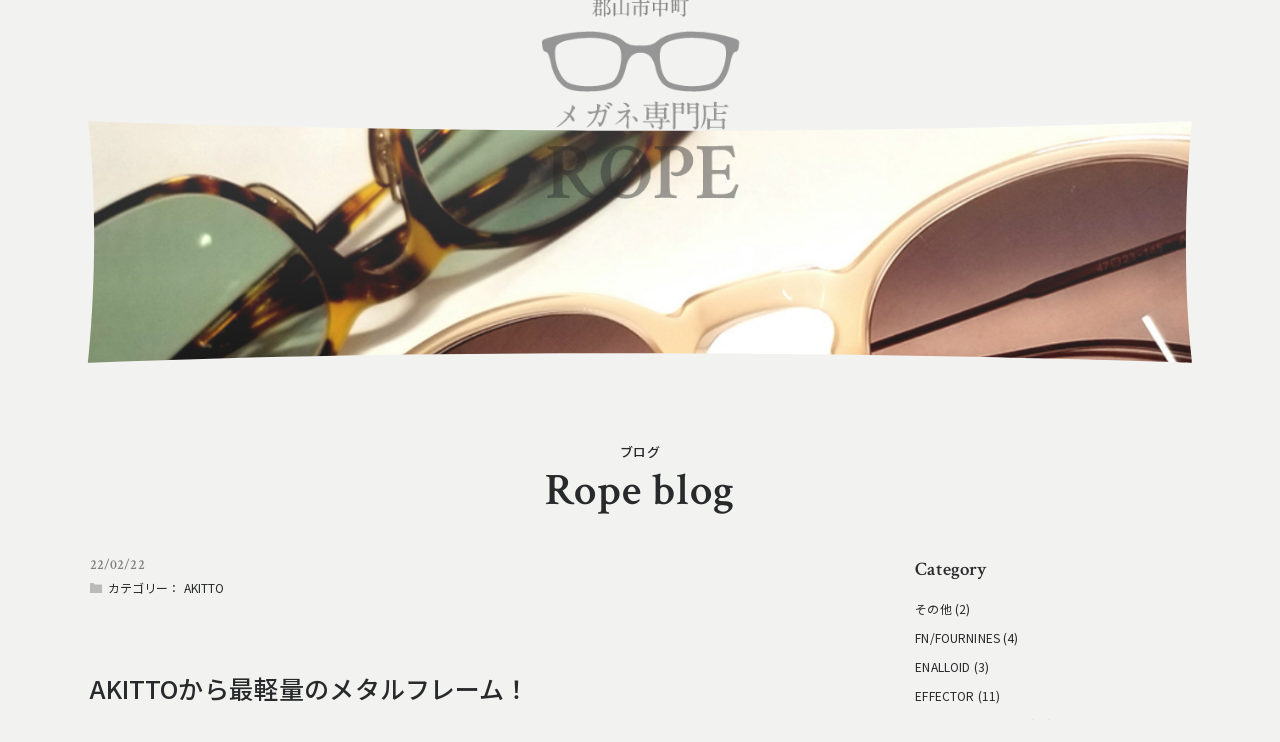

--- FILE ---
content_type: text/html; charset=UTF-8
request_url: https://megane-rope.com/2022/02/22/akitto%E3%81%8B%E3%82%89%E6%9C%80%E8%BB%BD%E9%87%8F%E3%81%AE%E3%83%A1%E3%82%BF%E3%83%AB%E3%83%95%E3%83%AC%E3%83%BC%E3%83%A0%EF%BC%81/
body_size: 6111
content:
<!DOCTYPE html>
<html lang="ja">
<head prefix="og: http://ogp.me/ns# fb: http://ogp.me/ns/fb#">
<meta charset="utf-8">
<title>AKITTOから最軽量のメタルフレーム！｜ブログ｜メガネ専門店ROPE（ロペ）｜郡山市中町</title>
<meta http-equiv="X-UA-Compatible" content="IE=edge,chrome=1">
<meta name="keywords" content="メガネ,眼鏡,ROPE,ロペ,郡山市中町,フレーム,レンズ,サングラス,子供用メガネ">
<meta name="description" content="こんにちはロペのカサマです。&nbsp;昨日に引き続き今日も真冬日のようですね。もう寒くて寒くて…&nbsp;皆さまも出かける際は防寒対策しっかりしてください...">
<meta name="viewport" content="width=device-width, initial-scale=1.0, user-scalable=yes">
<meta property="og:title" content="こんにちはロペのカサマです。&nbsp;昨日に引き続き今日も真冬日のようですね。もう寒くて寒くて…&nbsp;皆さまも出かける際は防寒対策しっかりしてください...">
<meta property="og:site_name" content="メガネ専門店ROPE（ロペ）">
<meta property="og:description" content="AKITTOから最軽量のメタルフレーム！｜ブログ｜メガネ専門店ROPE（ロペ）｜郡山市中町">
<meta property="og:url" content="https://megane-rope.com">
<meta property="og:image" content="https://megane-rope.comcommon/images/ogp.jpg">
<meta property="og:locale" content="ja_JP">
<meta property="og:type" content="article">
<meta name="twitter:card" content="summary_large_image">

<link href="https://megane-rope.com/common/css/common.css" rel="stylesheet" media="screen,print" type="text/css">
<link href="https://megane-rope.com/common/css/blog.css" rel="stylesheet" media="screen,print" type="text/css">
<link href="https://megane-rope.com/common/css/aos.css" rel="stylesheet" media="screen,print" type="text/css">

<!-- Global site tag (gtag.js) - Google Analytics -->
<script async src="https://www.googletagmanager.com/gtag/js?id=UA-156236603-15"></script>
<script>
  window.dataLayer = window.dataLayer || [];
  function gtag(){dataLayer.push(arguments);}
  gtag('js', new Date());

  gtag('config', 'UA-156236603-15');
</script><meta name='robots' content='max-image-preview:large' />
</head>

<body id="blog">

<div id="loading"></div>

<header id="head">
    <div id="site-id">
        <a href="/"><img src="/common/images/site_id.svg" alt="" class="pc-disp"/><img src="/common/images/head_fix_logo.svg" alt="ROPE（ロペ）は郡山市中町のメガネ専門店。サングラスや子ども用メガネ、遮光メガネなど、幅広い商品を揃えています。" class="sp-disp"/></a>
    </div>
    <div id="global-nav">
        <div class="tbl">
        <div class="fix-logo"><a href="/"><img src="/common/images/head_fix_logo.svg" alt=""/></a></div>
            <nav>
                <ul class="col">
                    <li><a href="/aboutus/">ROPEについて</a></li>
                    <li><a href="/brand/">取り扱いブランド</a></li>
                    <li><a href="/blog/">ブログ</a></li>
                    <li><a href="/item/">取り扱い商品</a></li>
                    <li><a href="/howto/">メガネの選び方</a></li>
                    <li><a href="/support/">専門店の安心サポート</a></li>
                    <li><a href="/faq/">よくあるご質問</a></li>
                    <li><a href="https://meganerope.official.ec/" target="_blank">オンラインショップ</a></li>
                </ul>
                <ul class="col sns">
                    <li class="insta"><a href="https://www.instagram.com/meganerope_official/" target="_blank"><img src="/common/images/icon_instagram.svg" alt=""/></a></li>
                </ul>
            </nav>
        </div>
    </div>
    
    <div id="sp-btn">
        <div class="menu-trigger">
            <span></span>
            <span></span>
            <span></span>
        </div>
    </div>
    
  <div id="sp-global">
    <nav>
            <ul>
                <li><a href="/"><span>Home</span>ホーム</a></li>
                <li><a href="/aboutus/"><span>About us</span>ROPEについて</a></li>
                    <li><a href="/brand/"><span>Brand list</span>取り扱いブランド</a></li>
                    <li><a href="/blog/"><span>Rope blog</span>ブログ</a></li>
                    <li><a href="/item/"><span>Item</span>取り扱い商品</a></li>
                    <li><a href="/howto/"><span>How to choose</span>メガネの選び方</a></li>
                    <li><a href="/support/"><span>Support</span>専門店の安心サポート</a></li>
              <li><a href="/faq/"><span>FAQ</span>よくあるご質問</a></li>
                <li class="online"><a href="https://meganerope.official.ec/" target="_blank"><span>Online Shop</span>オンラインショップ</a></li>
            </ul>
        </nav>
    </div>
    
</header>
<main>

<div id="page-visual">
    <div class="img"></div>
</div>

<div id="page-ttl">
    <h1 data-aos="fade-up">ブログ<span>Rope blog</span></h1>
</div>

<div id="contents" class="inner cf">
<div id="main-blk">
 
<section class="blog-box">
    <dl class="attribute" data-aos="fade-up">
        <dt>22/02/22</dt>
<dd class="cat">カテゴリー：
<a href="https://megane-rope.com/category/akitto/">AKITTO</a>
</dd>
    </dl>
    <h2 data-aos="fade-up">AKITTOから最軽量のメタルフレーム！</h2>
    <div class="txt" data-aos="fade-up">
    <p>こんにちは</p>
<p>ロペのカサマです。</p>
<p>&nbsp;</p>
<p>昨日に引き続き今日も真冬日のようですね。</p>
<p>もう寒くて寒くて…</p>
<p>&nbsp;</p>
<p>皆さまも出かける際は防寒対策しっかりしてくださいね！</p>
<p>ロペも暖房をガンガン入れて営業しています。（でも寒い）</p>
<p>&nbsp;</p>
<p>さて今日は<strong>「  AKITTO  」</strong>からこちらのメガネをご紹介します！！</p>
<p>&nbsp;</p>
<p><img loading="lazy" class="alignnone size-large wp-image-22933" src="https://megane-rope.com/wp/wp-content/uploads/2022/02/20220222_125414-1024x1024.jpg" alt="" width="1024" height="1024" /></p>
<p>&nbsp;</p>
<p><strong>AKITTO　/　COS　</strong>（カラー： PK、DB ）　サイズ：46</p>
<p>&nbsp;</p>
<p>重量はなんと5ｇ！！</p>
<p>細くて軽いチタン製の金属を活かした曲線のデザインがとても美しいメガネです。</p>
<p>&nbsp;</p>
<p><img loading="lazy" class="alignnone size-large wp-image-22934" src="https://megane-rope.com/wp/wp-content/uploads/2022/02/20220222_125426-1024x1024.jpg" alt="" width="1024" height="1024" /></p>
<p>&nbsp;</p>
<p><img loading="lazy" class="alignnone size-large wp-image-22935" src="https://megane-rope.com/wp/wp-content/uploads/2022/02/20220222_125622-1024x1024.jpg" alt="" width="1024" height="1024" /></p>
<p>カラーはマットな仕上がりで優しい温かみのある色合いになっています。</p>
<p>&nbsp;</p>
<p><img loading="lazy" class="alignnone size-large wp-image-22936" src="https://megane-rope.com/wp/wp-content/uploads/2022/02/20220222_125551-1024x1024.jpg" alt="" width="1024" height="1024" /></p>
<p>２つのブリッジが交差するような形が特徴的で、フロントの反りや捻れを防ぐ役割があるのだそう。</p>
<p>&nbsp;</p>
<p><img loading="lazy" class="alignnone size-large wp-image-22937" src="https://megane-rope.com/wp/wp-content/uploads/2022/02/20220222_125536-1024x1024.jpg" alt="" width="1024" height="1024" /></p>
<p>リムの周りには細かい粒が打ち込まれた<strong>「ミル打ち」</strong>という技法が使われています。</p>
<p>指輪とかに用いられる技法なんだとか！！</p>
<p>&nbsp;</p>
<p>シンプルさと華やかさがこの一本にぎゅっと詰まっています。</p>
<p>気になる方はぜひお店に遊びに来てくださいね♪</p>
    </div>
    <ul class="col btn" data-aos="fade-up">
            <li class="prev"><a href="https://megane-rope.com/2022/02/21/%e3%82%ab%e3%83%a1%e3%83%9e%e3%83%b3%e3%83%8d%e3%83%b3%e3%80%80kmn-182%e3%80%80%e3%82%af%e3%83%aa%e3%82%a2%e7%b3%bb%e3%81%ae%e6%94%bb%e6%92%83%e5%8a%9b/"><span>前の記事へ</span></a></li>
            <li class="top"><a href="/blog/" class="com-btn">記事一覧</a></li>
            <li class="next"><a href="https://megane-rope.com/2022/02/26/22941/"><span>次の記事へ</span></a></li>
          </ul>
</section>
</div>

<div id="sub-blk" data-aos="fade-up">
    <h3>Category</h3>
    <ul>
    	<li class="cat-item cat-item-99"><a href="https://megane-rope.com/category/%e3%81%9d%e3%81%ae%e4%bb%96/">その他</a> (2)
</li>
	<li class="cat-item cat-item-98"><a href="https://megane-rope.com/category/fn-fournines/">FN/FOURNINES</a> (4)
</li>
	<li class="cat-item cat-item-97"><a href="https://megane-rope.com/category/enalloid/">ENALLOID</a> (3)
</li>
	<li class="cat-item cat-item-95"><a href="https://megane-rope.com/category/effector/">EFFECTOR</a> (11)
</li>
	<li class="cat-item cat-item-94"><a href="https://megane-rope.com/category/oliver-goldsmith/">OLIVER GOLDSMITH</a> (10)
</li>
	<li class="cat-item cat-item-93"><a href="https://megane-rope.com/category/eyevol/">EYEVOL</a> (4)
</li>
	<li class="cat-item cat-item-92"><a href="https://megane-rope.com/category/%e3%83%a1%e3%83%b3%e3%83%86%e3%83%8a%e3%83%b3%e3%82%b9%e3%83%bb%e4%bf%ae%e7%90%86/">メンテナンス・修理</a> (2)
</li>
	<li class="cat-item cat-item-91"><a href="https://megane-rope.com/category/eyevan7285/">EYEVAN7285</a> (32)
</li>
	<li class="cat-item cat-item-90"><a href="https://megane-rope.com/category/americn-optical/">Americn Optical</a> (3)
</li>
	<li class="cat-item cat-item-89"><a href="https://megane-rope.com/category/intimite/">iNtimité</a> (6)
</li>
	<li class="cat-item cat-item-58"><a href="https://megane-rope.com/category/infomation/">お知らせ</a> (52)
</li>
	<li class="cat-item cat-item-10"><a href="https://megane-rope.com/category/eyevan/">EYEVAN</a> (101)
</li>
	<li class="cat-item cat-item-11"><a href="https://megane-rope.com/category/moscot/">MOSCOT</a> (66)
</li>
	<li class="cat-item cat-item-7"><a href="https://megane-rope.com/category/oliverpeoples/">OLIVER PEOPLES</a> (85)
</li>
	<li class="cat-item cat-item-8"><a href="https://megane-rope.com/category/bjclassic/">BJ classic</a> (81)
</li>
	<li class="cat-item cat-item-9"><a href="https://megane-rope.com/category/kamemannen/">Kame ManNen</a> (114)
</li>
	<li class="cat-item cat-item-12"><a href="https://megane-rope.com/category/tartopticalarnel/">TART OPTICAL ARNEL</a> (35)
</li>
	<li class="cat-item cat-item-18"><a href="https://megane-rope.com/category/yuichitoyama/">YUICHI TOYAMA</a> (63)
</li>
	<li class="cat-item cat-item-16"><a href="https://megane-rope.com/category/akitto/">AKITTO</a> (30)
</li>
	<li class="cat-item cat-item-15"><a href="https://megane-rope.com/category/bartonperreira/">BARTON PERREIRA</a> (8)
</li>
	<li class="cat-item cat-item-14"><a href="https://megane-rope.com/category/cutler%ef%bc%86gross/">CUTLER＆GROSS</a> (2)
</li>
	<li class="cat-item cat-item-17"><a href="https://megane-rope.com/category/seacretremedy/">Seacret Remedy</a> (6)
</li>
	<li class="cat-item cat-item-67"><a href="https://megane-rope.com/category/%e3%83%a1%e3%82%ac%e3%83%8d%e5%b0%8f%e7%89%a9/">メガネ小物</a> (16)
</li>
	<li class="cat-item cat-item-49"><a href="https://megane-rope.com/category/maintenance/">メンテナンス</a> (7)
</li>
	<li class="cat-item cat-item-68"><a href="https://megane-rope.com/category/%e3%83%ac%e3%83%b3%e3%82%ba/">レンズ</a> (14)
</li>
	<li class="cat-item cat-item-24"><a href="https://megane-rope.com/category/diffuser/">DIFFUSER</a> (16)
</li>
	<li class="cat-item cat-item-13"><a href="https://megane-rope.com/category/persol/">PERSOL</a> (18)
</li>
	<li class="cat-item cat-item-2"><a href="https://megane-rope.com/category/rope%e3%80%80%e6%9c%80%e6%96%b0%e6%83%85%e5%a0%b1/">ROPE　最新情報</a> (77)
</li>
	<li class="cat-item cat-item-25"><a href="https://megane-rope.com/category/sur/">SUR</a> (4)
</li>
	<li class="cat-item cat-item-3"><a href="https://megane-rope.com/category/uncategorized/">未分類</a> (2,173)
<ul class='children'>
	<li class="cat-item cat-item-88"><a href="https://megane-rope.com/category/uncategorized/ogxoliver-goldsmith/">OG×OLIVER GOLDSMITH</a> (21)
</li>
</ul>
</li>
	<li class="cat-item cat-item-1"><a href="https://megane-rope.com/category/%e6%9c%aa%e5%88%86%e9%a1%9e/">未分類</a> (597)
</li>
    </ul>
    <h3 class="mdt">Archive</h3>
    <select class="" name="" onchange="document.location.href=this.options[this.selectedIndex].value;">
      <option value="">--月別アーカイブ</option>
      	<option value='https://megane-rope.com/2026/01/'> 2026年1月 &nbsp;(4)</option>
	<option value='https://megane-rope.com/2025/12/'> 2025年12月 &nbsp;(7)</option>
	<option value='https://megane-rope.com/2025/11/'> 2025年11月 &nbsp;(6)</option>
	<option value='https://megane-rope.com/2025/10/'> 2025年10月 &nbsp;(13)</option>
	<option value='https://megane-rope.com/2025/09/'> 2025年9月 &nbsp;(10)</option>
	<option value='https://megane-rope.com/2025/08/'> 2025年8月 &nbsp;(5)</option>
	<option value='https://megane-rope.com/2025/07/'> 2025年7月 &nbsp;(6)</option>
	<option value='https://megane-rope.com/2025/06/'> 2025年6月 &nbsp;(5)</option>
	<option value='https://megane-rope.com/2025/05/'> 2025年5月 &nbsp;(5)</option>
	<option value='https://megane-rope.com/2025/04/'> 2025年4月 &nbsp;(7)</option>
	<option value='https://megane-rope.com/2025/03/'> 2025年3月 &nbsp;(8)</option>
	<option value='https://megane-rope.com/2025/02/'> 2025年2月 &nbsp;(7)</option>
	<option value='https://megane-rope.com/2025/01/'> 2025年1月 &nbsp;(5)</option>
	<option value='https://megane-rope.com/2024/12/'> 2024年12月 &nbsp;(8)</option>
	<option value='https://megane-rope.com/2024/11/'> 2024年11月 &nbsp;(6)</option>
	<option value='https://megane-rope.com/2024/10/'> 2024年10月 &nbsp;(8)</option>
	<option value='https://megane-rope.com/2024/09/'> 2024年9月 &nbsp;(8)</option>
	<option value='https://megane-rope.com/2024/08/'> 2024年8月 &nbsp;(7)</option>
	<option value='https://megane-rope.com/2024/07/'> 2024年7月 &nbsp;(6)</option>
	<option value='https://megane-rope.com/2024/06/'> 2024年6月 &nbsp;(7)</option>
	<option value='https://megane-rope.com/2024/05/'> 2024年5月 &nbsp;(7)</option>
	<option value='https://megane-rope.com/2024/04/'> 2024年4月 &nbsp;(6)</option>
	<option value='https://megane-rope.com/2024/03/'> 2024年3月 &nbsp;(9)</option>
	<option value='https://megane-rope.com/2024/02/'> 2024年2月 &nbsp;(10)</option>
	<option value='https://megane-rope.com/2024/01/'> 2024年1月 &nbsp;(7)</option>
	<option value='https://megane-rope.com/2023/12/'> 2023年12月 &nbsp;(9)</option>
	<option value='https://megane-rope.com/2023/11/'> 2023年11月 &nbsp;(12)</option>
	<option value='https://megane-rope.com/2023/10/'> 2023年10月 &nbsp;(13)</option>
	<option value='https://megane-rope.com/2023/09/'> 2023年9月 &nbsp;(9)</option>
	<option value='https://megane-rope.com/2023/08/'> 2023年8月 &nbsp;(8)</option>
	<option value='https://megane-rope.com/2023/07/'> 2023年7月 &nbsp;(8)</option>
	<option value='https://megane-rope.com/2023/06/'> 2023年6月 &nbsp;(8)</option>
	<option value='https://megane-rope.com/2023/05/'> 2023年5月 &nbsp;(11)</option>
	<option value='https://megane-rope.com/2023/04/'> 2023年4月 &nbsp;(12)</option>
	<option value='https://megane-rope.com/2023/03/'> 2023年3月 &nbsp;(11)</option>
	<option value='https://megane-rope.com/2023/02/'> 2023年2月 &nbsp;(11)</option>
	<option value='https://megane-rope.com/2023/01/'> 2023年1月 &nbsp;(7)</option>
	<option value='https://megane-rope.com/2022/12/'> 2022年12月 &nbsp;(9)</option>
	<option value='https://megane-rope.com/2022/11/'> 2022年11月 &nbsp;(9)</option>
	<option value='https://megane-rope.com/2022/10/'> 2022年10月 &nbsp;(19)</option>
	<option value='https://megane-rope.com/2022/09/'> 2022年9月 &nbsp;(14)</option>
	<option value='https://megane-rope.com/2022/08/'> 2022年8月 &nbsp;(11)</option>
	<option value='https://megane-rope.com/2022/07/'> 2022年7月 &nbsp;(11)</option>
	<option value='https://megane-rope.com/2022/06/'> 2022年6月 &nbsp;(7)</option>
	<option value='https://megane-rope.com/2022/05/'> 2022年5月 &nbsp;(10)</option>
	<option value='https://megane-rope.com/2022/04/'> 2022年4月 &nbsp;(9)</option>
	<option value='https://megane-rope.com/2022/03/'> 2022年3月 &nbsp;(16)</option>
	<option value='https://megane-rope.com/2022/02/'> 2022年2月 &nbsp;(15)</option>
	<option value='https://megane-rope.com/2022/01/'> 2022年1月 &nbsp;(14)</option>
	<option value='https://megane-rope.com/2021/12/'> 2021年12月 &nbsp;(13)</option>
	<option value='https://megane-rope.com/2021/11/'> 2021年11月 &nbsp;(12)</option>
	<option value='https://megane-rope.com/2021/10/'> 2021年10月 &nbsp;(19)</option>
	<option value='https://megane-rope.com/2021/09/'> 2021年9月 &nbsp;(22)</option>
	<option value='https://megane-rope.com/2021/08/'> 2021年8月 &nbsp;(19)</option>
	<option value='https://megane-rope.com/2021/07/'> 2021年7月 &nbsp;(17)</option>
	<option value='https://megane-rope.com/2021/06/'> 2021年6月 &nbsp;(18)</option>
	<option value='https://megane-rope.com/2021/05/'> 2021年5月 &nbsp;(22)</option>
	<option value='https://megane-rope.com/2021/04/'> 2021年4月 &nbsp;(23)</option>
	<option value='https://megane-rope.com/2021/03/'> 2021年3月 &nbsp;(2)</option>
	<option value='https://megane-rope.com/2021/02/'> 2021年2月 &nbsp;(6)</option>
	<option value='https://megane-rope.com/2021/01/'> 2021年1月 &nbsp;(19)</option>
	<option value='https://megane-rope.com/2020/12/'> 2020年12月 &nbsp;(24)</option>
	<option value='https://megane-rope.com/2020/11/'> 2020年11月 &nbsp;(5)</option>
	<option value='https://megane-rope.com/2020/10/'> 2020年10月 &nbsp;(29)</option>
	<option value='https://megane-rope.com/2020/09/'> 2020年9月 &nbsp;(17)</option>
	<option value='https://megane-rope.com/2020/08/'> 2020年8月 &nbsp;(14)</option>
	<option value='https://megane-rope.com/2020/07/'> 2020年7月 &nbsp;(19)</option>
	<option value='https://megane-rope.com/2020/06/'> 2020年6月 &nbsp;(17)</option>
	<option value='https://megane-rope.com/2020/05/'> 2020年5月 &nbsp;(22)</option>
	<option value='https://megane-rope.com/2020/04/'> 2020年4月 &nbsp;(20)</option>
	<option value='https://megane-rope.com/2020/03/'> 2020年3月 &nbsp;(19)</option>
	<option value='https://megane-rope.com/2020/02/'> 2020年2月 &nbsp;(10)</option>
	<option value='https://megane-rope.com/2020/01/'> 2020年1月 &nbsp;(22)</option>
	<option value='https://megane-rope.com/2019/12/'> 2019年12月 &nbsp;(18)</option>
	<option value='https://megane-rope.com/2019/11/'> 2019年11月 &nbsp;(13)</option>
	<option value='https://megane-rope.com/2019/10/'> 2019年10月 &nbsp;(16)</option>
	<option value='https://megane-rope.com/2019/09/'> 2019年9月 &nbsp;(20)</option>
	<option value='https://megane-rope.com/2019/08/'> 2019年8月 &nbsp;(19)</option>
	<option value='https://megane-rope.com/2019/07/'> 2019年7月 &nbsp;(15)</option>
	<option value='https://megane-rope.com/2019/06/'> 2019年6月 &nbsp;(18)</option>
	<option value='https://megane-rope.com/2019/05/'> 2019年5月 &nbsp;(16)</option>
	<option value='https://megane-rope.com/2019/04/'> 2019年4月 &nbsp;(20)</option>
	<option value='https://megane-rope.com/2019/03/'> 2019年3月 &nbsp;(20)</option>
	<option value='https://megane-rope.com/2019/02/'> 2019年2月 &nbsp;(18)</option>
	<option value='https://megane-rope.com/2019/01/'> 2019年1月 &nbsp;(20)</option>
	<option value='https://megane-rope.com/2018/12/'> 2018年12月 &nbsp;(29)</option>
	<option value='https://megane-rope.com/2018/11/'> 2018年11月 &nbsp;(22)</option>
	<option value='https://megane-rope.com/2018/10/'> 2018年10月 &nbsp;(25)</option>
	<option value='https://megane-rope.com/2018/09/'> 2018年9月 &nbsp;(24)</option>
	<option value='https://megane-rope.com/2018/08/'> 2018年8月 &nbsp;(28)</option>
	<option value='https://megane-rope.com/2018/07/'> 2018年7月 &nbsp;(27)</option>
	<option value='https://megane-rope.com/2018/06/'> 2018年6月 &nbsp;(23)</option>
	<option value='https://megane-rope.com/2018/05/'> 2018年5月 &nbsp;(21)</option>
	<option value='https://megane-rope.com/2018/04/'> 2018年4月 &nbsp;(13)</option>
	<option value='https://megane-rope.com/2018/02/'> 2018年2月 &nbsp;(15)</option>
	<option value='https://megane-rope.com/2018/01/'> 2018年1月 &nbsp;(29)</option>
	<option value='https://megane-rope.com/2017/12/'> 2017年12月 &nbsp;(30)</option>
	<option value='https://megane-rope.com/2017/11/'> 2017年11月 &nbsp;(26)</option>
	<option value='https://megane-rope.com/2017/10/'> 2017年10月 &nbsp;(30)</option>
	<option value='https://megane-rope.com/2017/09/'> 2017年9月 &nbsp;(29)</option>
	<option value='https://megane-rope.com/2017/08/'> 2017年8月 &nbsp;(32)</option>
	<option value='https://megane-rope.com/2017/07/'> 2017年7月 &nbsp;(35)</option>
	<option value='https://megane-rope.com/2017/06/'> 2017年6月 &nbsp;(32)</option>
	<option value='https://megane-rope.com/2017/05/'> 2017年5月 &nbsp;(37)</option>
	<option value='https://megane-rope.com/2017/04/'> 2017年4月 &nbsp;(47)</option>
	<option value='https://megane-rope.com/2017/03/'> 2017年3月 &nbsp;(31)</option>
	<option value='https://megane-rope.com/2017/02/'> 2017年2月 &nbsp;(17)</option>
	<option value='https://megane-rope.com/2017/01/'> 2017年1月 &nbsp;(26)</option>
	<option value='https://megane-rope.com/2016/12/'> 2016年12月 &nbsp;(17)</option>
	<option value='https://megane-rope.com/2016/11/'> 2016年11月 &nbsp;(14)</option>
	<option value='https://megane-rope.com/2016/10/'> 2016年10月 &nbsp;(17)</option>
	<option value='https://megane-rope.com/2016/09/'> 2016年9月 &nbsp;(14)</option>
	<option value='https://megane-rope.com/2016/08/'> 2016年8月 &nbsp;(16)</option>
	<option value='https://megane-rope.com/2016/07/'> 2016年7月 &nbsp;(21)</option>
	<option value='https://megane-rope.com/2016/06/'> 2016年6月 &nbsp;(20)</option>
	<option value='https://megane-rope.com/2016/05/'> 2016年5月 &nbsp;(17)</option>
	<option value='https://megane-rope.com/2016/04/'> 2016年4月 &nbsp;(13)</option>
	<option value='https://megane-rope.com/2016/03/'> 2016年3月 &nbsp;(13)</option>
	<option value='https://megane-rope.com/2016/02/'> 2016年2月 &nbsp;(11)</option>
	<option value='https://megane-rope.com/2016/01/'> 2016年1月 &nbsp;(12)</option>
	<option value='https://megane-rope.com/2015/12/'> 2015年12月 &nbsp;(22)</option>
	<option value='https://megane-rope.com/2015/11/'> 2015年11月 &nbsp;(17)</option>
	<option value='https://megane-rope.com/2015/10/'> 2015年10月 &nbsp;(17)</option>
	<option value='https://megane-rope.com/2015/09/'> 2015年9月 &nbsp;(17)</option>
	<option value='https://megane-rope.com/2015/08/'> 2015年8月 &nbsp;(19)</option>
	<option value='https://megane-rope.com/2015/07/'> 2015年7月 &nbsp;(17)</option>
	<option value='https://megane-rope.com/2015/06/'> 2015年6月 &nbsp;(20)</option>
	<option value='https://megane-rope.com/2015/05/'> 2015年5月 &nbsp;(22)</option>
	<option value='https://megane-rope.com/2015/04/'> 2015年4月 &nbsp;(19)</option>
	<option value='https://megane-rope.com/2015/03/'> 2015年3月 &nbsp;(20)</option>
	<option value='https://megane-rope.com/2015/02/'> 2015年2月 &nbsp;(18)</option>
	<option value='https://megane-rope.com/2015/01/'> 2015年1月 &nbsp;(22)</option>
	<option value='https://megane-rope.com/2014/12/'> 2014年12月 &nbsp;(22)</option>
	<option value='https://megane-rope.com/2014/11/'> 2014年11月 &nbsp;(26)</option>
	<option value='https://megane-rope.com/2014/10/'> 2014年10月 &nbsp;(27)</option>
	<option value='https://megane-rope.com/2014/09/'> 2014年9月 &nbsp;(35)</option>
	<option value='https://megane-rope.com/2014/08/'> 2014年8月 &nbsp;(34)</option>
	<option value='https://megane-rope.com/2014/07/'> 2014年7月 &nbsp;(38)</option>
	<option value='https://megane-rope.com/2014/06/'> 2014年6月 &nbsp;(38)</option>
	<option value='https://megane-rope.com/2014/05/'> 2014年5月 &nbsp;(39)</option>
	<option value='https://megane-rope.com/2014/04/'> 2014年4月 &nbsp;(27)</option>
	<option value='https://megane-rope.com/2014/03/'> 2014年3月 &nbsp;(31)</option>
	<option value='https://megane-rope.com/2014/02/'> 2014年2月 &nbsp;(37)</option>
	<option value='https://megane-rope.com/2014/01/'> 2014年1月 &nbsp;(38)</option>
	<option value='https://megane-rope.com/2013/12/'> 2013年12月 &nbsp;(43)</option>
	<option value='https://megane-rope.com/2013/11/'> 2013年11月 &nbsp;(44)</option>
	<option value='https://megane-rope.com/2013/10/'> 2013年10月 &nbsp;(36)</option>
	<option value='https://megane-rope.com/2013/09/'> 2013年9月 &nbsp;(42)</option>
	<option value='https://megane-rope.com/2013/08/'> 2013年8月 &nbsp;(42)</option>
	<option value='https://megane-rope.com/2013/07/'> 2013年7月 &nbsp;(67)</option>
	<option value='https://megane-rope.com/2013/06/'> 2013年6月 &nbsp;(50)</option>
	<option value='https://megane-rope.com/2013/05/'> 2013年5月 &nbsp;(24)</option>
	<option value='https://megane-rope.com/2013/04/'> 2013年4月 &nbsp;(14)</option>
	<option value='https://megane-rope.com/2013/03/'> 2013年3月 &nbsp;(9)</option>
	<option value='https://megane-rope.com/2013/02/'> 2013年2月 &nbsp;(19)</option>
	<option value='https://megane-rope.com/2013/01/'> 2013年1月 &nbsp;(9)</option>
	<option value='https://megane-rope.com/2012/12/'> 2012年12月 &nbsp;(12)</option>
	<option value='https://megane-rope.com/2012/11/'> 2012年11月 &nbsp;(5)</option>
	<option value='https://megane-rope.com/2012/10/'> 2012年10月 &nbsp;(9)</option>
	<option value='https://megane-rope.com/2012/09/'> 2012年9月 &nbsp;(10)</option>
	<option value='https://megane-rope.com/2012/08/'> 2012年8月 &nbsp;(12)</option>
	<option value='https://megane-rope.com/2012/07/'> 2012年7月 &nbsp;(17)</option>
	<option value='https://megane-rope.com/2012/06/'> 2012年6月 &nbsp;(19)</option>
	<option value='https://megane-rope.com/2012/05/'> 2012年5月 &nbsp;(24)</option>
	<option value='https://megane-rope.com/2012/04/'> 2012年4月 &nbsp;(18)</option>
	<option value='https://megane-rope.com/2012/03/'> 2012年3月 &nbsp;(21)</option>
	<option value='https://megane-rope.com/2012/02/'> 2012年2月 &nbsp;(18)</option>
	<option value='https://megane-rope.com/2012/01/'> 2012年1月 &nbsp;(23)</option>
	<option value='https://megane-rope.com/2011/12/'> 2011年12月 &nbsp;(28)</option>
	<option value='https://megane-rope.com/2011/11/'> 2011年11月 &nbsp;(32)</option>
	<option value='https://megane-rope.com/2011/10/'> 2011年10月 &nbsp;(26)</option>
	<option value='https://megane-rope.com/2011/09/'> 2011年9月 &nbsp;(29)</option>
	<option value='https://megane-rope.com/2011/08/'> 2011年8月 &nbsp;(26)</option>
	<option value='https://megane-rope.com/2011/07/'> 2011年7月 &nbsp;(25)</option>
	<option value='https://megane-rope.com/2011/06/'> 2011年6月 &nbsp;(26)</option>
	<option value='https://megane-rope.com/2011/05/'> 2011年5月 &nbsp;(33)</option>
	<option value='https://megane-rope.com/2011/04/'> 2011年4月 &nbsp;(33)</option>
	<option value='https://megane-rope.com/2011/03/'> 2011年3月 &nbsp;(29)</option>
	<option value='https://megane-rope.com/2011/02/'> 2011年2月 &nbsp;(21)</option>
	<option value='https://megane-rope.com/2011/01/'> 2011年1月 &nbsp;(16)</option>
	<option value='https://megane-rope.com/2010/12/'> 2010年12月 &nbsp;(3)</option>
	<option value='https://megane-rope.com/2010/11/'> 2010年11月 &nbsp;(3)</option>
	<option value='https://megane-rope.com/2010/10/'> 2010年10月 &nbsp;(4)</option>
	<option value='https://megane-rope.com/2010/09/'> 2010年9月 &nbsp;(2)</option>
	<option value='https://megane-rope.com/2010/08/'> 2010年8月 &nbsp;(1)</option>
	<option value='https://megane-rope.com/2010/07/'> 2010年7月 &nbsp;(2)</option>
	<option value='https://megane-rope.com/2010/06/'> 2010年6月 &nbsp;(6)</option>
	<option value='https://megane-rope.com/2010/05/'> 2010年5月 &nbsp;(4)</option>
	<option value='https://megane-rope.com/2010/02/'> 2010年2月 &nbsp;(2)</option>
	<option value='https://megane-rope.com/2010/01/'> 2010年1月 &nbsp;(2)</option>
	<option value='https://megane-rope.com/2009/12/'> 2009年12月 &nbsp;(3)</option>
	<option value='https://megane-rope.com/2009/11/'> 2009年11月 &nbsp;(1)</option>
	<option value='https://megane-rope.com/2009/10/'> 2009年10月 &nbsp;(6)</option>
	<option value='https://megane-rope.com/2009/09/'> 2009年9月 &nbsp;(8)</option>
	<option value='https://megane-rope.com/2009/08/'> 2009年8月 &nbsp;(6)</option>
	<option value='https://megane-rope.com/2009/07/'> 2009年7月 &nbsp;(6)</option>
	<option value='https://megane-rope.com/2009/06/'> 2009年6月 &nbsp;(8)</option>
	<option value='https://megane-rope.com/2009/05/'> 2009年5月 &nbsp;(1)</option>
	<option value='https://megane-rope.com/2009/04/'> 2009年4月 &nbsp;(2)</option>
	<option value='https://megane-rope.com/2009/03/'> 2009年3月 &nbsp;(7)</option>
	<option value='https://megane-rope.com/2009/02/'> 2009年2月 &nbsp;(2)</option>
	<option value='https://megane-rope.com/2009/01/'> 2009年1月 &nbsp;(5)</option>
	<option value='https://megane-rope.com/2008/12/'> 2008年12月 &nbsp;(7)</option>
	<option value='https://megane-rope.com/2008/11/'> 2008年11月 &nbsp;(5)</option>
	<option value='https://megane-rope.com/2008/10/'> 2008年10月 &nbsp;(3)</option>
	<option value='https://megane-rope.com/2008/09/'> 2008年9月 &nbsp;(5)</option>
	<option value='https://megane-rope.com/2008/08/'> 2008年8月 &nbsp;(4)</option>
	<option value='https://megane-rope.com/2008/07/'> 2008年7月 &nbsp;(9)</option>
	<option value='https://megane-rope.com/2008/06/'> 2008年6月 &nbsp;(4)</option>
	<option value='https://megane-rope.com/2008/05/'> 2008年5月 &nbsp;(3)</option>
	<option value='https://megane-rope.com/2008/04/'> 2008年4月 &nbsp;(3)</option>
	<option value='https://megane-rope.com/2008/03/'> 2008年3月 &nbsp;(2)</option>
	<option value='https://megane-rope.com/2008/02/'> 2008年2月 &nbsp;(3)</option>
    </select>
</div>

</div>

</main>

<footer id="foot">
    <div id="pagetop"><img src="/common/images/pagetop.svg" alt=""/></div>
    <div id="address">
        <div class="inner cf">
            <div class="photo"><img src="/common/images/foot_photo.jpg?01" alt=""/></div>
            <div class="txt">
                <div class="foot-logo"><a href="https://megane-rope.com/"><img src="/common/images/foot_logo.svg" alt=""/></a></div>
                <dl>
                    <dt>〒963-8004<br>福島県郡山市中町11-2 ホテルグローバルビュー郡山103</dt>
                    <dd>営業時間：10：30～19：30<br>定休日：水曜日</dd>
                    <dd class="tel"><a href="tel:024-927-1288">024-927-1288</a></dd>
                </dl>
            </div>
        </div>
        <div class="copyright"><small>Copyright(C) メガネ専門店 ロペ All rights reserved.</small></div>
    </div>
</footer>
<script src="https://megane-rope.com/common/js/jquery-2.1.0.min.js"></script>
<script src="https://megane-rope.com/common/js/jquery.inview.min.js"></script>
<script src="https://megane-rope.com/common/js/aos.js"></script>
<script src="https://megane-rope.com/common/js/common.js"></script>
<script src="https://cdnjs.cloudflare.com/ajax/libs/jquery.matchHeight/0.7.2/jquery.matchHeight-min.js"></script>
<script>
$(function() {
  $('#main-blk .blog-box .btn').matchHeight();
});
</script>

<!--[if lt IE 9]>
<script src="//oss.maxcdn.com/html5shiv/3.7.2/html5shiv.min.js"></script>
<script src="//cdnjs.cloudflare.com/ajax/libs/selectivizr/1.0.2/selectivizr-min.js"></script>
<![endif]-->
</body>
</html>


--- FILE ---
content_type: text/css
request_url: https://megane-rope.com/common/css/common.css
body_size: 3964
content:
@charset "utf-8";
@import url('https://fonts.googleapis.com/css2?family=Crimson+Text:wght@400;600;700&family=Noto+Sans+JP:wght@300;400;500;700;900&family=Shippori+Mincho:wght@400;600;700;800&display=swap');
/* reset */
body,div,dl,dt,dd,ul,ol,li,h1,h2,h3,h4,h5,h6,pre,code,form,fieldset,legend,input,textarea,p,blockquote,th,td{margin:0;padding:0;}
table{border-collapse:collapse; width:100%;}
fieldset,img{border:0; vertical-align:top;}
address,caption,cite,code,dfn,em,th,var{font-style:normal;font-weight:normal;}
li{list-style:none;}
caption,th{text-align:left;}
h1,h2,h3,h4,h5,h6{font-size:100%;font-weight:400;}
q:before,q:after{content:'';}
abbr,acronym{border:0;font-variant:normal;}
sup{vertical-align:text-top;}
sub{vertical-align:text-bottom;}
input,textarea,select{font-family:inherit;font-size:inherit;font-weight:inherit;}
input,textarea,select{*font-size:100%;}
legend{color:#000;}
del,ins{text-decoration:none;}
section{display:block;}
figure,figcaption{margin:0; padding:0;}
main {display:block;padding:0;margin:0;
}
.cf:after{content:".";display:block;height:0;clear:both;visibility:hidden;font-size: 0.1em;}
.cf	{display:inline-block;zoom:1;}
ul.col {
	letter-spacing:-0.5em;
}
ul.col li {
	display:inline-block;
	vertical-align:top;
	letter-spacing:0.01em;
}
/* \*/
* html .cf	{height:1%;}
.cf	{display:block;}
/* */
a:link,a:visited {
	color:#28292b;
    text-decoration: none;
}
a:hover {
    outline:none;
    text-decoration: none;
}
a:focus, *:focus { outline:none; }
img {
	max-width: 100%;
    height: auto;
    width /***/: auto;
	
}
br.sp-only {
    display: none;
}
.inner.w950 {
    max-width: 950px;
}
#loading,
#loading-top{
    background-color: #f2f2f1;
    position: fixed;
    left: 0;
    right: 0;
    bottom: 0;
    top: 0;
    z-index: 99999999;
}
#loading-top svg {
    width: 200px;
    position: fixed;
    left: 50%;
    right: 0;
    bottom: 0;
    top: 50%;
    z-index: 99999999;
    margin-left: -100px;
    margin-top: -85px;
}
.line01{    
	stroke:#333;
	fill:#333;
	fill-opacity: 0;
	stroke-width:1;
	stroke-dasharray:3000;
	stroke-dashoffset:3000;
}
.active .line01{    
	-webkit-animation: LINE 3s ease-in 0s forwards;
	animation: LINE 3s ease-in 0s forwards;
}
.line02{    
	stroke:#333;
	fill:#333;
	fill-opacity: 0;
    stroke-width:0;
	stroke-dasharray: 3000;
	stroke-dashoffset:3000;
}
.active .line02{    
	-webkit-animation: LINE2 3s ease-in 0s forwards;
	animation: LINE2 3s ease-in 0s forwards;
}
@keyframes LINE{
	0%{stroke-dashoffset:3000;fill-opacity: 0;}
	30% {fill-opacity: 0;}
	50% {fill-opacity: 1;}
	100%{stroke-dashoffset:0;fill-opacity: 1;}
}
@-webkit-keyframes LINE{
	0%{stroke-dashoffset:3000;fill-opacity: 0;}
	30% {fill-opacity: 0;}
	50% {fill-opacity: 1;}
	100%{stroke-dashoffset:0;fill-opacity: 1;}
}
@keyframes LINE2{
	0%{fill-opacity: 0;}
	30% {fill-opacity: 0;}
	50% {fill-opacity: 1;}
	100%{;fill-opacity: 1;}
}
@-webkit-keyframes LINE2{
	0%{fill-opacity: 0;}
	30% {fill-opacity: 0;}
	50% {fill-opacity: 1;}
	100%{fill-opacity: 1;}
}
#loading .img {
    width: 120px;
    position: fixed;
    z-index: 3;
    left: 50%;
    top: 50%;
    margin-top: -60px;
    margin-left: -60px;
}
.inner {
    max-width: 1000px;
    margin: auto;
    width: 85%;
}
svg {
  backface-visibility: hidden;
  transform: translateZ(0);
}
body {
    font-family: 'Noto Sans JP', sans-serif;
    font-size: 15px;
    line-height: 29px;
    letter-spacing: 0.01em;
    color: #28292b;
    word-wrap: break-word;
    font-weight: 400;
    position: relative;
    background-color: #f2f2f1;
}
.inner {
    max-width: 1130px;
    margin: auto;
    width: 86%;
}
#head #site-id {
    text-align: center;
    position: relative;
    z-index: 12;
    margin-top: 20px;
    color: #28292b;
}
#head #site-id a{
    transform: scale(1.5,1.5);
    -moz-transform: scale(1.5,1.5);
-webkit-transform: scale(1.5,1.5);
-o-transform: scale(1.5,1.5);
-ms-transform: scale(1.5,1.5);
    
    opacity: 0;
    color: #28292b;
    display: inline-block;
}
#head #site-id a.active{
    transform: scale(1.0,1.0);
    -moz-transform: scale(1.0,1.0);
-webkit-transform: scale(1.0,1.0);
-o-transform: scale(1.0,1.0);
-ms-transform: scale(1.0,1.0);
    transition:ease-in-out 1.3s;
-moz-transition:ease-in-out 1.3s;
-webkit-transition:ease-in-out 1.3s;
-o-transition:ease-in-out 1.3s;
-ms-transition:ease-in-out 1.3s;
    opacity: 1;
}
#head #site-id .sp-disp {
    display: none;
}

#head #site-id img {
    width: 155px;
}
#head #site-id span {
    font-family: 'Shippori Mincho', serif;
    display: block;
    margin-bottom: 10px;
}
#head #global-nav {
    position: fixed;
    left: 0;
    right: 0;
    top: 0;
    background-color: #fff;
    z-index: 999;
    transition:ease-in-out .6s;
-moz-transition:ease-in-out .6s;
-webkit-transition:ease-in-out .6s;
-o-transition:ease-in-out .6s;
-ms-transition:ease-in-out .6s;
    transform: translateY(-110%);
-moz-transform: translateY(-110%);
-webkit-transform: translateY(-110%);
-o-transform: translateY(-110%);
-ms-transform: translateY(-110%);
}
#head #global-nav.fixed {
    transform: translateY(0%);
-moz-transform: translateY(0%);
-webkit-transform: translateY(0%);
-o-transform: translateY(0%);
-ms-transform: translateY(0%);
}
#head #global-nav .tbl {
    display: table;
    height: 100px;
    width: 100%;
}
#head #global-nav .fix-logo {
    
    display: table-cell;
    vertical-align: middle;
    padding-left: 30px;
}
#head #global-nav .fix-logo img {
    width: 200px;
}
#head #global-nav nav {
    display: table-cell;
    vertical-align: middle;
    text-align: right;
    padding-right: 30px;
}
#head #global-nav nav ul {
    display: inline-block;
}
#head #global-nav nav ul.sns{
    /*margin-left: 15px;*/
}
#head #global-nav nav ul.sns li{
    margin-left: 15px;
}
#head #global-nav nav li {
    margin-left: 20px;
}
#head #global-nav nav li a {
    font-size: 13px;
    font-weight: 500;
    position: relative;
}
#head #global-nav nav li.insta img {
    width: 30px;
        transition: ease-in-out .5s;
    -moz-transition: ease-in-out .5s;
    -webkit-transition: ease-in-out .5s;
    -o-transition: ease-in-out .5s;
    -ms-transition: ease-in-out .5s;
}
#head #global-nav nav li.insta a:hover img{
    transform: scale(1.2,1.2);
}
#head #global-nav nav li.insta a:before,
#head #global-nav nav li.insta a:after{
    display: none;
}
#head #global-nav nav li a:hover {
    color: #80838A;
}
#head #global-nav nav li a:before {
    content: "";
    height: 1px;
    background-color: #28292b;
    position: absolute;
    z-index: 1;
    bottom: -2px;
    left: 50%;
    width: 0;
    transition: .3s cubic-bezier(0.76, 0, 0.24, 1);
    -moz-transition: .3s cubic-bezier(0.76, 0, 0.24, 1);
    -webkit-transition: .3s cubic-bezier(0.76, 0, 0.24, 1);
    -o-transition: .3s cubic-bezier(0.76, 0, 0.24, 1);
    -ms-transition: .3s cubic-bezier(0.76, 0, 0.24, 1);

}
#head #global-nav nav li a:hover:before {
    width: 50%;
    left: 0;
}
#head #global-nav nav li a:after {
    content: "";
    height: 1px;
    background-color: #28292b;
    position: absolute;
    z-index: 1;
    bottom: -2px;
    right: 50%;
    width: 0%;
    transition: .3s cubic-bezier(0.76, 0, 0.24, 1);
    -moz-transition: .3s cubic-bezier(0.76, 0, 0.24, 1);
    -webkit-transition: .3s cubic-bezier(0.76, 0, 0.24, 1);
    -o-transition: .3s cubic-bezier(0.76, 0, 0.24, 1);
    -ms-transition: .3s cubic-bezier(0.76, 0, 0.24, 1);
}
#head #global-nav nav li a:hover:after {
    width: 50%;
    right: 0%;
}
#head #sp-global {
    display: none;
}
br.sp-only {
    display: none;
}
@media screen and (max-width:1230px){
#head #global-nav nav li {
    margin-left: 15px;
}
#head #global-nav nav li:first-child {
    margin-left: 0;
    }
#head #global-nav nav li a {
    font-size: 12px;
}
#head #global-nav .fix-logo img {
    width: 160px;
}
#head #global-nav nav li.insta img {
    width: 25px;
    vertical-align: middle;
}
#head #global-nav .fix-logo {
    padding-left: 15px;
}
#head #global-nav nav {
    padding-right: 15px;
}
}
@media screen and (max-width:1080px){

#head #global-nav {
    display: none !important;
}
#head #site-id .pc-disp {
}
#head #site-id .sp-disp {

}
#head #site-id span {
}
.menu-trigger,
.menu-trigger span {
  display: inline-block;
  transition: all .4s;
  box-sizing: border-box;
}
.menu-trigger {
  position: relative;
  width: 40px;
  height: 26px;
}
.menu-trigger span {
  position: absolute;
  left: 0;
  width: 100%;
  height: 2px;
  background-color: #28292b;
}
.menu-trigger span:nth-of-type(1) {
  top: 0;
}
.menu-trigger span:nth-of-type(2) {
  top: 12px;
}
.menu-trigger span:nth-of-type(3) {
  bottom: 0;
}

#sp-btn.active .menu-trigger span:nth-of-type(1) {
  -webkit-transform: translateY(12px) rotate(-45deg);
  transform: translateY(12px) rotate(-45deg);
}
#sp-btn.active .menu-trigger span:nth-of-type(2) {
  opacity: 0;
}
#sp-btn.active .menu-trigger span:nth-of-type(3) {
  -webkit-transform: translateY(-12px) rotate(45deg);
  transform: translateY(-12px) rotate(45deg);
}

#sp-btn {
    text-align: center;
    position: fixed;
    right: 20px;
    top: 20px;
    z-index: 999;
    color: #fff;
    cursor: pointer;
}
#head #sp-global {
    display: block;
    position: fixed;
    left: 0;
    right: 0;
    bottom: 0;
    top: 0;
    background-color: #fff;
    z-index: 18;
    text-align: center;
    display: none;
    overflow: auto;
}
#head #sp-global nav {
    width: 100%;
    height: 100%;
    display: table;
}
  #head #sp-global nav ul{
      vertical-align: middle;
    display: table-cell;
      padding-top: 60px;
      padding-bottom: 60px;
}  
#head #sp-global .logo img {
    width: 155px;
    margin-bottom: 45px;
}
#head #sp-global ul li {
    margin-bottom: 40px;
    font-size: 14px;
    line-height: 1;
    transition:ease-in-out .6s;
-moz-transition:ease-in-out .6s;
-webkit-transition:ease-in-out .6s;
-o-transition:ease-in-out .6s;
-ms-transition:ease-in-out .6s;
    padding-bottom: 2px;
    
    overflow: hidden;
}
#head #sp-global.active ul li {
}
#head #sp-global ul li.insta {
    margin-top: 50px;
}
#head #sp-global ul li.insta img {
    width: 40px;
}
#head #sp-global ul li.online a span {
    background-image: url("../images/nav_blank.svg");
    background-size: 20px;
    background-repeat: no-repeat;
    background-position: right center;
    padding-right: 35px;
    }
#head #sp-global ul li:last-child {
    margin-bottom: 0px;
}
#head #sp-global ul li a {
    font-weight: 500;
    display: inline-block;
    transform: translateY(100%);
-moz-transform: translateY(100%);
-webkit-transform: translateY(100%);
-o-transform: translateY(100%);
-ms-transform: translateY(100%);
    
    
}
#head #sp-global.active ul li a {
    transform: translateY(0%);
-moz-transform: translateY(0%);
-webkit-transform: translateY(0%);
-o-transform: translateY(0%);
-ms-transform: translateY(0%);
    transition-delay: .8s;
    transition:ease-in-out .5s;
-moz-transition:ease-in-out .5s;
-webkit-transition:ease-in-out .5s;
-o-transition:ease-in-out .5s;
-ms-transition:ease-in-out .5s;
}
#head #sp-global ul li a span {
    display: block;
    font-family: 'Crimson Text', serif;
font-size: 38px;
font-weight: 600;
    margin-bottom: 6px;
    line-height: 1;
}
}
@media screen and (max-width:480px){
#head #sp-global ul li.online a span {
    background-size: 15px;
    padding-right: 25px;
}
#head #sp-global ul li.insta {
    margin-top: 40px;
}
#head #sp-global ul li.insta img {
    width: 30px;
}
br.sp-only {
    display: inherit;
}
#head #sp-global nav ul {
    padding-top: 50px;
    padding-bottom: 50px;
}
#loading-top svg {
    width: 120px;
    margin-left: -60px;
    margin-top: -50px;
}
#head #sp-global {
}
#head #sp-global .logo img {
    width: 90px;
    margin-bottom: 30px;
}
#head #site-id {
    margin-top: 5px;
}
#head #site-id img {
    width: 90px;
}
#head #site-id span {
    margin-bottom: 5px;
    font-size: 11px;
}
#head #sp-global ul li {
    margin-bottom: 25px;
    font-size: 12px;
}
#head #sp-global ul li a span {
    font-size: 25px;
}
}
main {
    margin-top: -60px;
}
#foot .copyright {
    text-align: center;
    margin-top: 40px;
    padding-bottom: 40px;
    font-size: 90%;
}
#foot #pagetop {
    position: fixed;
    right: 15px;
    bottom: 15px;
    z-index: 9;
    width: 60px;
    display: none;
    cursor: pointer;
}
#foot #address {
    background-color: #28292b;
    color: #fff;
    padding-top: 100px;
}
#foot #address .photo {
    float: left;
    margin-right: 40px;
    width: 320px;
}
#foot #address .txt .foot-logo img {
    width: 230px;
    margin-bottom: 30px;
}
#foot #address .txt .foot-logo a {
    display: inline-block;
}
#foot #address .txt {
    line-height: 1.7;
    overflow: hidden;
}
#foot #address .txt dt {
    margin-bottom: 20px;
}
#foot #address .txt .tel {
    margin-top: 15px;
}
#foot #address .txt .tel a {
    font-family: 'Crimson Text', serif;
    color: #fff;
    text-decoration: none;
    font-size: 28px;
    background-image: url("../images/foot_tel.svg");
    background-size: 24px;
    padding-left: 35px;
    background-position: left center;
    background-repeat: no-repeat;
}

@media screen and (max-width:860px){
#foot #address .photo {
    width: 40%;
}
}
@media screen and (max-width:480px){
#foot #address {
    padding-top: 50px;
}
#foot .copyright {
    margin-top: 20px;
    padding-bottom: 30px;
}
#foot #address .photo {
    width: 100%;
    text-align: center;
    float: none;
    margin-bottom: 40px;
    margin-right: 0;
}
#foot #address .txt .foot-logo img {
    width: 160px;
    margin-bottom: 20px;
}
#foot #address .txt dl {
    font-size: 13px;
}
#foot #address .txt .tel a {
    font-size: 23px;
    background-size: 20px;
    padding-left: 29px;
}
}
#page-visual {
    height: 250px;
    
    margin-left: 6%;
    margin-right: 6%;
    position: relative;
    overflow: hidden;
    padding-left: 1px;
    padding-right: 1px;
}
#page-visual:before {
    width: 2px;
    content: "";
    left: 0;
    top: 0;
    bottom: 0;
    z-index: 7;
    background-color: #f2f2f1;
    position: absolute;
    
}
#page-visual:after {
    position: absolute;
    left:0px;
right: 0px;
top: 0px;
bottom: 0px;
    content: "";
    z-index: 2;
    background-image: url("../images/bg_page.svg");
    background-repeat: no-repeat;
    background-position: center center;
    background-size: 100% 100%;
}
#page-visual .img {
    width: 100%;
    height: 100%;
    position: relative;
    transition: 3s cubic-bezier(0.76, 0, 0.24, 1);
    -moz-transition: 3s cubic-bezier(0.76, 0, 0.24, 1);
    -webkit-transition: 3s cubic-bezier(0.76, 0, 0.24, 1);
    -o-transition: 3s cubic-bezier(0.76, 0, 0.24, 1);
    -ms-transition:  4s cubic-bezier(0.76, 0, 0.24, 1);
    transform: scale(1.5,1.5);
    background-image: url("../images/pagettl_blog.jpg");
    background-repeat: no-repeat;
    background-position: center center;
    background-size: cover;
    overflow: hidden;
    box-sizing: border-box;
}
#item #page-visual .img {
    background-image: url("../images/pagettl_item.jpg");
}
#aboutus #page-visual .img {
    background-image: url("../images/pagettl_aboutus.jpg");
}
#error #page-visual .img {
    background-image: url("../images/pagettl_error.jpg");
}
#faq #page-visual .img {
    background-image: url("../images/pagettl_faq.jpg");
}
#blog #page-visual .img {
    background-image: url("../images/pagettl_blog2.jpg");
}
#howto #page-visual .img {
    background-image: url("../images/pagettl_how.jpg");
}
#brand #page-visual .img {
    background-image: url("../images/pagettl_brand.jpg");
}
#support #page-visual .img {
    background-image: url("../images/pagettl_support.jpg");
}
#page-visual.active .img {
    transform: scale(1.0,1.0);
}
#page-visual .img:before {
    height: 51%;
    background-color: #f2f2f1;
    left: -2px;
    right: -2px;
    top: -2px;
    z-index: 1;
    content: "";
    position: absolute;
    transition:ease-in-out 1.7s;
-moz-transition:ease-in-out 1.7s;
-webkit-transition:ease-in-out 1.7s;
-o-transition:ease-in-out 1.7s;
-ms-transition:ease-in-out 1.7s;
    transform: translateY(0%);
    -moz-transform: translateY(0%);
    -webkit-transform: translateY(0%);
    -o-transform: translateY(0%);
    -ms-transform: translateY(0%);

}
#page-visual.active .img:before {
    
    transform: translateY(-100%);
    -moz-transform: translateY(-100%);
    -webkit-transform: translateY(-100%);
    -o-transform: translateY(-100%);
    -ms-transform: translateY(-100%);
}

#page-visual .img:after {
    height: 51%;
    background-color: #f2f2f1;
    left: -2px;
    right: -2px;
    bottom: -2px;
    z-index: 1;
    content: "";
    position: absolute;
    transition:ease-in-out 1.7s;
-moz-transition:ease-in-out 1.7s;
-webkit-transition:ease-in-out 1.7s;
-o-transition:ease-in-out 1.7s;
-ms-transition:ease-in-out 1.7s;

}
#page-visual.active .img:after {
    transform: translateY(100%);
    -moz-transform: translateY(100%);
    -webkit-transform: translateY(100%);
    -o-transform: translateY(100%);
    -ms-transform: translateY(100%);
}



.pdb {
    padding-bottom: 120px;
}
.com-btn {
    font-weight: 500;
    display: block;
    font-size: 13px;
    letter-spacing: 0.1em;
    border: #4d4d4d 1px solid;
    padding: 10px; 
    border-radius: 40px;
    width: 330px;
    text-align: center;
    margin: auto;
    background-image: url("data:image/svg+xml;charset=utf8,%3Csvg xmlns='http://www.w3.org/2000/svg' viewBox='0 0 17.21 8.18'%3E%3Cdefs%3E%3Cstyle%3E.cls-1%7Bfill:%234d4d4d;%7D%3C/style%3E%3C/defs%3E%3Ctitle%3Earrow%3C/title%3E%3Cg id='レイヤー_2' data-name='レイヤー 2'%3E%3Cg id='レイヤー_1-2' data-name='レイヤー 1'%3E%3Crect class='cls-1' y='3.59' width='16.13' height='1'/%3E%3Cpolygon class='cls-1' points='12.81 8.18 12.13 7.45 15.74 4.09 12.13 0.73 12.81 0 17.21 4.09 12.81 8.18'/%3E%3C/g%3E%3C/g%3E%3C/svg%3E");
    background-size: 18px;
    background-repeat: no-repeat;
    background-position: right 20px center;
    transition:ease-in-out .3s;
-moz-transition:ease-in-out .3s;
-webkit-transition:ease-in-out .3s;
-o-transition:ease-in-out .3s;
-ms-transition:ease-in-out .3s;
}
.com-btn:hover {
    background-color: #4d4d4d;
    color: #fff;
    background-image: url("data:image/svg+xml;charset=utf8,%3Csvg xmlns='http://www.w3.org/2000/svg' viewBox='0 0 17.21 8.18'%3E%3Cdefs%3E%3Cstyle%3E.cls-1%7Bfill:%23fff;%7D%3C/style%3E%3C/defs%3E%3Ctitle%3Earrow%3C/title%3E%3Cg id='レイヤー_2' data-name='レイヤー 2'%3E%3Cg id='レイヤー_1-2' data-name='レイヤー 1'%3E%3Crect class='cls-1' y='3.59' width='16.13' height='1'/%3E%3Cpolygon class='cls-1' points='12.81 8.18 12.13 7.45 15.74 4.09 12.13 0.73 12.81 0 17.21 4.09 12.81 8.18'/%3E%3C/g%3E%3C/g%3E%3C/svg%3E");
    background-position: right 17px center;
}

#page-ttl h1 {
    text-align: center;
    font-weight: 500;
    font-size: 13px;
    margin-bottom: 50px;
    margin-top: 70px;
}
#page-ttl h1 span {
    display: block;
    margin-bottom: 5px;
    font-family: 'Crimson Text', serif;
    font-size: 45px;
    font-weight: 600;
    margin-top: 10px;
    letter-spacing: 0.02em;
}
.lead-copy {
    text-align: center;
    font-size: 22px;
    line-height: 1.6;
    font-family: 'Shippori Mincho', serif;
    font-weight: 600;
    margin-bottom: 70px;
}
.lead-txt-center {
    text-align:center;
    margin-bottom: 70px;
}

.lead-txt {
    text-align: center;
    margin-bottom: 80px;
    
}
.lead-txt.txt-left {
    text-align: left;
    max-width: 750px;
    margin-left: auto;
    margin-right: auto;
}
@media screen and (max-width:860px){

#page-visual {
    height: 200px;
}
}
@media screen and (max-width:480px){
.sp-none {
    display: none;
}
.com-btn {
    width: auto;
    max-width: 300px;
}
main {
    margin-top: -15px;
}
body {
    font-size: 14px;
    line-height: 25px;
}
#page-visual {
    height: 110px;
}
#page-ttl h1 {
    font-size: 12px;
    margin-bottom: 30px;
    margin-top: 30px;
}
#page-ttl h1 span {
    font-size:32px;
    margin-top: 5px;
}
.lead-copy {
    font-size: 17px;
    margin-bottom: 30px;
}
.lead-txt-center {
    margin-bottom: 35px;
}
.pdb {
    padding-bottom: 60px;
}
.lead-txt {
    margin-bottom: 50px;
    text-align: left;
}
}













--- FILE ---
content_type: text/css
request_url: https://megane-rope.com/common/css/blog.css
body_size: 1848
content:
#contents {
    margin-bottom: 80px;
}
#main-blk {
    width: 68%;
    float: left;
}
#main-blk h2 {
    font-size: 25px;
    font-weight: 500;
    border-bottom: #9e9e9e 1px solid;
    line-height: 1.7;
    padding-bottom: 20px;
    margin-bottom: 30px;
}
#main-blk .attribute {
    line-height: 1.5;
    font-size: 12px;
    margin-bottom: 70px;
}
#main-blk .attribute dt {
    font-family: 'Crimson Text', serif;
font-weight: 600;
    font-size: 14px;
color: #808080;
    margin-bottom: 3px;
}
#main-blk .attribute dd {
    margin-bottom: 5px;
    background-image: url("../images/folder.svg");
    background-size: 12px;
    background-repeat: no-repeat;
    background-position: left center;
    padding-left: 18px;
}
#main-blk .attribute dd a:hover {
    text-decoration: underline;
}
#main-blk .attribute dd.tag {
    background-image: url("../images/tag.svg");
}
#main-blk .blog-box {
    font-size: 14px;
}
#main-blk .blog-box .txt a:link,
#main-blk .blog-box .txt a:visited{
    text-decoration: underline;
}
#main-blk .blog-box .txt a:hover{
    opacity: 0.8;
    text-decoration: none;
}
#main-blk .blog-box .btn {
    border-top: #9e9e9e 1px solid;
    text-align: center;
    padding-top: 60px;
    margin-top: 60px;
    position: relative;
}
#main-blk .blog-box .btn li {
    vertical-align: middle;
}
#main-blk .blog-box .btn li.prev {
    text-align: left;
    position: absolute;
    z-index: 1;
    left: 0;
}
#main-blk .blog-box .btn li.top {
    width: 59.9999%;
}
#main-blk .blog-box .btn li.prev a {
    position: relative;
}
#main-blk .blog-box .btn li.prev a:before {
    width: 45px;
    height: 45px;
    border: #4d4d4d 1px solid;
    content: "";
    display: inline-block;
    border-radius: 50%;
    vertical-align: middle;
    background-image: url("data:image/svg+xml;charset=utf8,%3Csvg xmlns='http://www.w3.org/2000/svg' viewBox='0 0 17.21 8.18'%3E%3Cdefs%3E%3Cstyle%3E.cls-1%7Bfill:%234d4d4d;%7D%3C/style%3E%3C/defs%3E%3Ctitle%3Earrow2%3C/title%3E%3Cg id='レイヤー_2' data-name='レイヤー 2'%3E%3Cg id='レイヤー_1-2' data-name='レイヤー 1'%3E%3Cg id='レイヤー_2-2' data-name='レイヤー 2'%3E%3Cg id='レイヤー_1-2-2' data-name='レイヤー 1-2'%3E%3Crect class='cls-1' x='1.08' y='3.59' width='16.13' height='1'/%3E%3Cpolygon class='cls-1' points='4.4 0 5.08 0.73 1.47 4.09 5.08 7.45 4.4 8.18 0 4.09 4.4 0'/%3E%3C/g%3E%3C/g%3E%3C/g%3E%3C/g%3E%3C/svg%3E");
    background-repeat: no-repeat;
    background-position: center center;
    background-size: 17px;
    margin-right: 14px;
    transition:ease-in-out .5s;
    -moz-transition:ease-in-out .5s;
    -webkit-transition:ease-in-out .5s;
    -o-transition:ease-in-out .5s;
    -ms-transition:ease-in-out .5s;
}
#main-blk .blog-box .btn li.prev a:hover:before {
    background-image: url("data:image/svg+xml;charset=utf8,%3Csvg xmlns='http://www.w3.org/2000/svg' viewBox='0 0 17.21 8.18'%3E%3Cdefs%3E%3Cstyle%3E.cls-1%7Bfill:%23ffffff;%7D%3C/style%3E%3C/defs%3E%3Ctitle%3Earrow2%3C/title%3E%3Cg id='レイヤー_2' data-name='レイヤー 2'%3E%3Cg id='レイヤー_1-2' data-name='レイヤー 1'%3E%3Cg id='レイヤー_2-2' data-name='レイヤー 2'%3E%3Cg id='レイヤー_1-2-2' data-name='レイヤー 1-2'%3E%3Crect class='cls-1' x='1.08' y='3.59' width='16.13' height='1'/%3E%3Cpolygon class='cls-1' points='4.4 0 5.08 0.73 1.47 4.09 5.08 7.45 4.4 8.18 0 4.09 4.4 0'/%3E%3C/g%3E%3C/g%3E%3C/g%3E%3C/g%3E%3C/svg%3E");
    background-color: #4d4d4d;
}
#main-blk .blog-box .btn li.next {
    text-align: right;
    position: absolute;
    z-index: 1;
    right: 0;
}
#main-blk .blog-box .btn li.next a {
    position: relative;
}
#main-blk .blog-box .btn li.next a:after {
    width: 45px;
    height: 45px;
    border: #4d4d4d 1px solid;
    display: inline-block;
    content: "";
    border-radius: 50%;
    vertical-align: middle;
    background-image: url("data:image/svg+xml;charset=utf8,%3Csvg xmlns='http://www.w3.org/2000/svg' viewBox='0 0 17.21 8.18'%3E%3Cdefs%3E%3Cstyle%3E.cls-1%7Bfill:%234d4d4d;%7D%3C/style%3E%3C/defs%3E%3Ctitle%3Earrow%3C/title%3E%3Cg id='レイヤー_2' data-name='レイヤー 2'%3E%3Cg id='レイヤー_1-2' data-name='レイヤー 1'%3E%3Crect class='cls-1' y='3.59' width='16.13' height='1'/%3E%3Cpolygon class='cls-1' points='12.81 8.18 12.13 7.45 15.74 4.09 12.13 0.73 12.81 0 17.21 4.09 12.81 8.18'/%3E%3C/g%3E%3C/g%3E%3C/svg%3E");
    background-repeat: no-repeat;
    background-position: center center;
    background-size: 17px;
    margin-left: 14px;
    transition:ease-in-out .5s;
-moz-transition:ease-in-out .5s;
-webkit-transition:ease-in-out .5s;
-o-transition:ease-in-out .5s;
-ms-transition:ease-in-out .5s;
}
#main-blk .blog-box .btn li.next a:hover:after {
    background-image: url("data:image/svg+xml;charset=utf8,%3Csvg xmlns='http://www.w3.org/2000/svg' viewBox='0 0 17.21 8.18'%3E%3Cdefs%3E%3Cstyle%3E.cls-1%7Bfill:%23fff;%7D%3C/style%3E%3C/defs%3E%3Ctitle%3Earrow%3C/title%3E%3Cg id='レイヤー_2' data-name='レイヤー 2'%3E%3Cg id='レイヤー_1-2' data-name='レイヤー 1'%3E%3Crect class='cls-1' y='3.59' width='16.13' height='1'/%3E%3Cpolygon class='cls-1' points='12.81 8.18 12.13 7.45 15.74 4.09 12.13 0.73 12.81 0 17.21 4.09 12.81 8.18'/%3E%3C/g%3E%3C/g%3E%3C/svg%3E");
    background-color: #4d4d4d;
}
#main-blk .blog-box .btn li a.com-btn {
    width: 130px;
    background-image: none;
    padding: 8px;
}
#sub-blk {
    float: right;
    width: 25%;
}
#sub-blk select {
    border: #4d4d4d 1px solid;
    background-color: transparent;
    padding: 10px;
    box-sizing: border-box;
    width: 100%;
    -webkit-appearance: none;/* ベンダープレフィックス(Google Chrome、Safari用) */
    -moz-appearance: none; /* ベンダープレフィックス(Firefox用) */
    appearance: none; /* 標準のスタイルを無効にする */
    background-image: url("../images/down-chevron.svg");
    background-repeat: no-repeat;
    background-position: right 12px center;
    background-size: 10px;
}
#sub-blk h3 {
    font-family: 'Crimson Text', serif;
    font-size: 19px;
    font-weight: 600;
    margin-bottom: 10px;
}
#sub-blk h3.mdt {
    margin-top: 40px;
}
#sub-blk li {
    font-size: 12px;
}
#sub-blk li a:hover {
    text-decoration: underline;
}
#list ul {
    margin-left: -2%;
    margin-right: -2%;
}
#list li {
    width: 29.3333%;
    margin-left: 2%;
    margin-right: 2%;
    margin-bottom: 40px;
}
#list li a {
    display: block;
    position: relative;
}
#list li a .photo {
    overflow: hidden;
    transition:ease-in-out .5s;
-moz-transition:ease-in-out .5s;
-webkit-transition:ease-in-out .5s;
-o-transition:ease-in-out .5s;
-ms-transition:ease-in-out .5s;
}
#list li a:hover .photo {
    transform: scale(0.9,0.9);
}
#list li a .photo img {
transition:ease-in-out .5s;
-moz-transition:ease-in-out .5s;
-webkit-transition:ease-in-out .5s;
-o-transition:ease-in-out .5s;
-ms-transition:ease-in-out .5s;
}
#list li a:hover .photo img {
transform: scale(1.2,1.2);
}


#list li .new:before {
    content: "";
    top: 0;
    left: 0;
    border-bottom: 4em solid transparent;
    border-left: 4em solid #c0272d;
    position: absolute;
    z-index: 100;
}
#list li .new::after {
    content: "NEW";
    font-family: 'Crimson Text', serif;
    display: block;
    top: 4px;
    transform: rotate(-45deg);
    color: #fff;
    left: 3px;
    position: absolute;
    z-index: 101;
    font-size: 12px;
}
#list li dt {
    font-family: 'Crimson Text', serif;
    font-weight: 600;
    color: #808080;
    line-height: 1;
    margin-bottom: 4px;
    margin-top: 15px;
}
#list li dd {
    line-height: 1.7;
    font-size: 14px;
    
}
#pager {
    text-align: center;
}
#pager span,
#pager a{
    display: inline-block;
    font-weight: 600;
    width: 20px;
    text-align: center;
    font-family: 'Crimson Text', serif;
    margin: 5px;
    font-size: 19px;
    transition:ease-in-out .3s;
}
#pager span,
#pager a:hover{
    border-bottom: #333 1px solid;
    opacity: 0.5;
}
.search-ttl {
    font-weight: 700;
    margin-bottom: 35px;
    font-family: 'Shippori Mincho', serif;
    text-align: center;
    font-size: 18px;
    position: relative;
    padding-bottom: 15px;
}
.search-ttl:after {
    background-color: #28292b;
    height: 1px;
    position: absolute;
    z-index: 1;
    width: 60px;
    left: 50%;
    margin-left: -30px;
    bottom: 0;
    content: "";
}
@media screen and (max-width:860px){
#sub-blk ul {
}
#sub-blk select {
    display: block;
}
#main-blk {
    width: 100%;
    float: none;
    margin-bottom: 60px;
}
#list li {
    width: 45.99999%;
    margin-left: 2%;
    margin-right: 2%;
    margin-bottom: 40px;
}
#sub-blk {
    width: 100%;
    float: none;
}
#main-blk .blog-box .btn li a span {
    display: none;
}
#main-blk .blog-box .btn {
    padding-top: 30px;
    margin-top: 40px;
}
}
@media screen and (max-width:480px){
#main-blk .blog-box .btn li a.com-btn {
    width: 110px;
    padding: 5px;
}
#main-blk .blog-box .btn li.prev a:before {
    width: 37px;
    height: 37px;
}
#main-blk .blog-box .btn li.next a::after {
    width: 37px;
    height: 37px;
}
#main-blk h2 {
    font-size: 20px;
    padding-bottom: 15px;
    margin-bottom: 20px;
    line-height: 1.4;
}
#main-blk .attribute {
    line-height: 1.5;
    font-size: 11px;
    margin-bottom: 30px;
}
.search-ttl {
    margin-bottom: 30px;
    font-size: 15px;
}
}






--- FILE ---
content_type: image/svg+xml
request_url: https://megane-rope.com/common/images/foot_logo.svg
body_size: 4706
content:
<svg xmlns="http://www.w3.org/2000/svg" viewBox="0 0 227.78 31.25"><defs><style>.cls-1{fill:#fff;}</style></defs><title>foot_logo</title><g id="レイヤー_2" data-name="レイヤー 2"><g id="レイヤー_1-2" data-name="レイヤー 1"><path class="cls-1" d="M127.9.32a13.48,13.48,0,0,1,5.24,1.11,10.78,10.78,0,0,1,2.52,1.48,6.37,6.37,0,0,1,1.8,2.31,7.33,7.33,0,0,1,.69,3.23,7.91,7.91,0,0,1-1.61,4.71,9,9,0,0,1-3.93,3.14c-.24.09-.31.24-.18.46a53.68,53.68,0,0,0,5.17,7.85A20.19,20.19,0,0,0,141.08,28a5.91,5.91,0,0,0,3.44,1.41,1.31,1.31,0,0,1,.19.73,1.92,1.92,0,0,1-.19.84,9.18,9.18,0,0,1-1.43.09,15.33,15.33,0,0,1-4.27-.56,9.81,9.81,0,0,1-3.32-1.63,17.81,17.81,0,0,1-2.33-2.11,18.36,18.36,0,0,1-1.94-2.58c-.43-.62-.93-1.34-1.48-2.17s-1-1.47-1.27-1.92-.62-.91-1-1.4a8.86,8.86,0,0,0-.95-1.11,2.2,2.2,0,0,0-.76-.51,2.93,2.93,0,0,0-1.11-.14c-.49,0-.74.26-.74.79v6.51a14.69,14.69,0,0,0,.37,3.92c.09.37.61.67,1.55.9a9.87,9.87,0,0,0,2.05.35c.13,0,.19.26.19.78a2.37,2.37,0,0,1-.1.79c-3.38-.19-5.57-.28-6.55-.28-.83,0-1.76,0-2.79.07l-2.47.11-.93.1a1.68,1.68,0,0,1-.13-.84c0-.49,0-.73.13-.73a7.9,7.9,0,0,0,1.78-.3c.79-.2,1.24-.44,1.36-.72a17.83,17.83,0,0,0,.28-4.2V6.74A17.78,17.78,0,0,0,118.39,3c-.09-.24-.54-.5-1.36-.76a6.76,6.76,0,0,0-1.78-.39q-.18,0-.18-.69c0-.46.06-.74.18-.83,3.27.09,5.31.14,6.14.14s1.93,0,3.21,0S127,.32,127.9.32Zm-.74,2.31a7.63,7.63,0,0,0-2.67.32c-.34.16-.53,1.76-.56,4.81v5.3a1.29,1.29,0,0,0,.79,1.34,5.71,5.71,0,0,0,2.17.33h1.2a4,4,0,0,0,3.07-1.62,6.35,6.35,0,0,0,1.36-4.2Q132.52,2.63,127.16,2.63Z"/><path class="cls-1" d="M150.75,26.68a15.4,15.4,0,0,1-4.34-11,15.52,15.52,0,0,1,4.34-11.06,14.18,14.18,0,0,1,20.89,0A15.49,15.49,0,0,1,176,15.65a15.37,15.37,0,0,1-4.36,11,14.22,14.22,0,0,1-20.89,0Zm9.74-24.42a6.64,6.64,0,0,0-6.07,3.63,17.14,17.14,0,0,0-2.1,8.74,22.86,22.86,0,0,0,.94,6.61,12.82,12.82,0,0,0,3.21,5.42,7.41,7.41,0,0,0,5.45,2.28A6.69,6.69,0,0,0,168,25.27a17,17,0,0,0,2.15-8.74,23.17,23.17,0,0,0-.93-6.67A12.24,12.24,0,0,0,166,4.5,7.6,7.6,0,0,0,160.49,2.26Z"/><path class="cls-1" d="M184.53.42c.9,0,1.93,0,3.1-.07s2.21-.07,3.14-.07a14.78,14.78,0,0,1,2.74.25,11.2,11.2,0,0,1,2.73.9A10,10,0,0,1,198.64,3a7.36,7.36,0,0,1,1.71,2.43A7.9,7.9,0,0,1,201,8.72,8.72,8.72,0,0,1,199.88,13a9.64,9.64,0,0,1-3.41,3.53A9.38,9.38,0,0,1,191.32,18a5.76,5.76,0,0,1-1.94-.35,2.79,2.79,0,0,1-1.34-.85,1.09,1.09,0,0,1-.16-.46,2.38,2.38,0,0,1,0-.7c0-.21.08-.32.14-.32a6.4,6.4,0,0,0,2.58.46,4.09,4.09,0,0,0,3.51-1.82,7.77,7.77,0,0,0,1.29-4.59,8.48,8.48,0,0,0-1.24-4.9,4.34,4.34,0,0,0-3.83-1.8,7.66,7.66,0,0,0-2.68.32c-.37.19-.56,1.79-.56,4.81V24.24a14.69,14.69,0,0,0,.37,3.92c.1.37.61.67,1.55.9a9.87,9.87,0,0,0,2,.35c.13,0,.19.26.19.78a2.72,2.72,0,0,1-.09.79c-3.39-.19-5.57-.28-6.56-.28-.83,0-1.76,0-2.79.07l-2.47.11-.92.1a1.54,1.54,0,0,1-.14-.84c0-.49,0-.73.14-.73a7.83,7.83,0,0,0,1.77-.3c.79-.2,1.24-.44,1.36-.72a17.83,17.83,0,0,0,.28-4.2V6.74A17.78,17.78,0,0,0,181.53,3c-.09-.24-.54-.5-1.36-.76a6.71,6.71,0,0,0-1.77-.39c-.13,0-.19-.23-.19-.69s.06-.74.19-.83Q183.25.42,184.53.42Z"/><path class="cls-1" d="M209.46.46c1.35,0,3.74-.05,7.15-.16s6-.16,7.76-.16c.12.92.37,2.21.74,3.85s.57,2.55.6,2.7a1.41,1.41,0,0,1-1,.23c-.34,0-.56-.1-.65-.32a5.79,5.79,0,0,0-5.91-4.11h-2.4q-3.42,0-3.51.6A19.54,19.54,0,0,0,212,6.83v7.25c0,.18.67.28,2,.28h2.58a12,12,0,0,0,3.19-.23q.51-.24.78-1.62c.09-.46.19-.85.28-1.15s.28-.33.74-.33a1.29,1.29,0,0,1,.88.23V20a1.41,1.41,0,0,1-.88.18c-.4,0-.65-.12-.74-.37a14.81,14.81,0,0,0-.58-1.84,2.65,2.65,0,0,0-.32-.65l-.39-.28c-.4-.24-1.82-.36-4.25-.36-2.22,0-3.32.12-3.32.36v7.16a12.28,12.28,0,0,0,.41,3.74c.16.4,1.2.6,3.14.6h1.71a12.29,12.29,0,0,0,5.49-1,5.34,5.34,0,0,0,1.66-1.62,9.7,9.7,0,0,0,1.44-2.81c0-.19.24-.28.64-.28a1.92,1.92,0,0,1,1.29.28c-.09.27-.31.91-.66,1.89s-.63,1.73-.81,2.24-.39,1.13-.6,1.87a12.18,12.18,0,0,0-.42,1.8q-1.84,0-7.64-.14t-8.15-.05l-6.14.19a1.24,1.24,0,0,1-.13-.74c0-.52,0-.78.13-.78a7.68,7.68,0,0,0,1.76-.3c.77-.2,1.21-.44,1.34-.72a17.09,17.09,0,0,0,.32-4.2V6.74A14.93,14.93,0,0,0,206.46,3c-.1-.33-.53-.61-1.3-.83a7.45,7.45,0,0,0-1.84-.32c-.13,0-.19-.23-.19-.69a1.2,1.2,0,0,1,.19-.83Q206.37.46,209.46.46Z"/><path class="cls-1" d="M6,15.16a10.57,10.57,0,0,0,1.14.49c.39,0,.91-1.27,1.13-1.8A8.82,8.82,0,0,0,9,11.67a.86.86,0,0,0-.12-.42c-.06-.11-.11-.16-.11-.22a.14.14,0,0,1,.14-.16,2.81,2.81,0,0,1,1.22.58,2.36,2.36,0,0,1,.78,1.31c0,.15,0,.17-.45.36-.2.11-.26.2-.73,1.1-.31.6-.65,1.21-1,1.81a.79.79,0,0,0-.19.46.75.75,0,0,0,.31.49c1.57,1.38,1.78,2.36,1.78,2.82a.57.57,0,0,1-.58.6c-.65,0-.93-.47-1.56-1.6-.18-.33-.53-.95-.78-.95a.54.54,0,0,0-.39.26A18.43,18.43,0,0,1,.13,23.82c-.06,0-.13,0-.13-.09s.35-.35.56-.53a28.76,28.76,0,0,0,4.82-4.46A8.4,8.4,0,0,0,6.69,16.8c0-.38-1.67-1.38-2.36-1.77C4,14.85,4,14.83,4,14.74s0-.14.16-.14A7.33,7.33,0,0,1,6,15.16Z"/><path class="cls-1" d="M27.64,13.56c.4-.34.45-.38.58-.38.36,0,1.47.8,1.47,1.27,0,.15-.4.67-.45.8s-.51,2.07-.6,2.46a13.17,13.17,0,0,1-1.89,4.74c-.2.26-.79,1-1.3,1-.34,0-.65-.18-.65-.45a1.62,1.62,0,0,0-.51-1.49c-.45-.49-.51-.55-.51-.66s.06-.07.09-.07a7.57,7.57,0,0,1,1,.35,2.71,2.71,0,0,0,.68.12c.63,0,.92-.52,1.31-1.47A31.81,31.81,0,0,0,28.05,15c0-.38-.2-.38-.36-.38a14,14,0,0,0-3,.54,3.57,3.57,0,0,0-.45,1,14.55,14.55,0,0,1-4.06,6.29,6.89,6.89,0,0,1-2.56,1.46s-.13,0-.13-.11,0-.09.37-.35a14.86,14.86,0,0,0,5.31-7.87c0-.16-.09-.24-.26-.24-.52,0-3.11.77-3.23.77-.35,0-1.57-.73-1.57-1.49,0-.08,0-.15.11-.15a3.26,3.26,0,0,1,.44.09,4.39,4.39,0,0,0,1,.09,18.43,18.43,0,0,0,3.62-.38c.49-.22.55-2,.55-2.49a6.51,6.51,0,0,0-.11-1.16,4,4,0,0,1-.15-.4c0-.13.2-.13.28-.13.56,0,2.05.62,2.05,1.16,0,.15-.07.31-.31.7a4.16,4.16,0,0,0-.65,1.85c0,.27.12.27.45.27A6,6,0,0,0,27.64,13.56Zm2.81-2.22a1.55,1.55,0,0,1,.77,1.06c0,.33-.22.71-.53.71s-.38-.09-1-.77a5.44,5.44,0,0,0-1.33-1c-.09-.06-.27-.2-.27-.28s.14-.16.31-.16A3.32,3.32,0,0,1,30.45,11.34Zm2.31-.51c0,.24-.14.55-.45.55s-.58-.22-1-.64a4.36,4.36,0,0,0-1.65-.92c-.18-.06-.24-.15-.24-.2s.48-.26.66-.26C32.24,9.36,32.76,10.34,32.76,10.83Z"/><path class="cls-1" d="M36.69,14.36a8.5,8.5,0,0,0,1,.07,13.68,13.68,0,0,0,4-.8c.53-.32.58-.36.75-.36a1.61,1.61,0,0,1,1.14.89c0,.11,0,.15-.38.36s-.38.33-1.29,1.57a2.89,2.89,0,0,0-.4.62c0,.14.11.16.25.2s.8.32.8.76c0,.13-.14.71-.16.84a6,6,0,0,0-.09,1.32c0,.46,0,2,0,2.7,0,.2.06,1.1.06,1.29,0,.87-.24,1-.48,1-.58,0-1-1.27-1-1.63,0-.15.15-.75.16-.86a15.21,15.21,0,0,0,.29-2.74,6.12,6.12,0,0,0-.2-1.77.42.42,0,0,0-.34-.2.41.41,0,0,0-.27.15A17.21,17.21,0,0,1,35,22a3.15,3.15,0,0,1-.66.24s-.07,0-.07-.06,2-1.6,2.33-1.91A17.7,17.7,0,0,0,40.47,16,4.93,4.93,0,0,0,41,15a.13.13,0,0,0-.15-.14c-.14,0-3.14,1-3.34,1a2.55,2.55,0,0,1-1.39-.76,2.38,2.38,0,0,1-.29-.71.17.17,0,0,1,.17-.15A6.63,6.63,0,0,1,36.69,14.36Zm6-2.91a.77.77,0,0,1-.69.73c-.42,0-.64-.36-1.13-1.13a5.13,5.13,0,0,0-1.66-1.42s-.12-.11-.12-.16.27-.09.34-.09C41,9.38,42.73,10.34,42.73,11.45Zm5,8.4c0,.24-.22.77-.69.77s-.54-.2-.89-.86a8.72,8.72,0,0,0-1.4-1.8,2.16,2.16,0,0,1-.34-.51c0-.05.12-.05.14-.05C46.24,17.4,47.76,18.87,47.76,19.85Z"/><path class="cls-1" d="M63.58,20.4c.84,0,.93,0,1.18-.33.51-.65.57-.73.71-.73a3.55,3.55,0,0,1,1.47,1.29c0,.26-.09.26-1,.26H62.85a.46.46,0,0,0-.54.49c0,.29,0,1.89,0,2.09a1.82,1.82,0,0,1-.45,1.42,1.62,1.62,0,0,1-1,.45c-.23,0-.29-.12-.41-.49-.08-.18-.22-.56-1.08-.82-.05,0-.2-.07-.2-.1a3.2,3.2,0,0,1,.82-.08c1,0,1.06,0,1.06-.67,0-2.27,0-2.29-.59-2.29h-6.7c-1.6,0-2.13,0-2.3,0l-.38.05c-.07,0-.11-.05-.16-.13l-.36-.42c-.06-.07-.08-.09-.08-.1s0-.06.08-.06.67.06.8.07c.89,0,1.63.06,2.49.06h6.74a.31.31,0,0,0,.36-.33,5.41,5.41,0,0,0-.09-.82c0-.07-.14-.36-.14-.43s0-.13.25-.13,1.64.38,1.64.73c0,.09-.29.4-.33.47a.77.77,0,0,0-.07.29c0,.22.15.22.31.22Zm-.8-7.49a.58.58,0,0,0,.55-.24c.31-.44.34-.47.47-.47s1.25.78,1.25,1,0,.19-.38.5c-.09.07-.14.2-.14.54,0,.66.14,3.55.14,4.15a.87.87,0,0,1-.93.85c-.36,0-.41-.14-.49-.44s-.21-.29-.52-.29H54.82c-.44,0-.49.17-.55.44-.11.51-.85.56-.91.56-.42,0-.42-.52-.42-.69,0-.63.06-3.42.06-4a12.88,12.88,0,0,0-.09-2.18,3.82,3.82,0,0,1-.09-.44c0-.09,0-.13.11-.13a2.28,2.28,0,0,1,1,.4c.5.31.62.39,1,.39h2.64c.15,0,.55,0,.55-.44,0-1.2,0-1.33-.57-1.33H54.29c-1.6,0-2.07,0-2.31.06l-.38,0c-.07,0-.09,0-.16-.11l-.35-.41c-.07-.09-.07-.09-.07-.13s0,0,0,0l.8.06c.89,0,1.64.07,2.49.07h3.31c.31,0,.44-.11.44-.36A2,2,0,0,0,58,9.42a3.64,3.64,0,0,1-.22-.5c0-.07.06-.1.15-.1s1.2.16,1.36.2.6.12.6.36c0,.09-.18.27-.31.38a.6.6,0,0,0-.14.46c0,.36.09.45.42.45h3c.85,0,.94,0,1.25-.45.19-.28.46-.62.71-.62a3.74,3.74,0,0,1,1.64,1.29c0,.25-.33.25-1,.25H59.93c-.57,0-.57.22-.57,1.18,0,.28,0,.59.57.59Zm-8,3a.46.46,0,0,0-.52.44c0,1.62,0,1.74.54,1.74H57.6c.53,0,.53-.27.53-.76,0-1.26,0-1.42-.53-1.42Zm0-2.47c-.52,0-.52.16-.52,1.23,0,.48,0,.77.52.77H57.6c.53,0,.53-.17.53-1.24,0-.47,0-.76-.53-.76Zm2.55,10.16c0,.53-.29.8-.64.8s-.47-.13-.93-1.36A5.81,5.81,0,0,0,55,21.51a.37.37,0,0,1-.08-.15s0,0,.08,0C55.25,21.36,57.31,22.2,57.31,23.56Zm5.43-8.16c.55,0,.55-.26.55-.78,0-1.1,0-1.22-.55-1.22H59.91c-.55,0-.55.25-.55.78,0,1.09,0,1.22.55,1.22Zm0,2.65c.55,0,.55-.05.55-1.38,0-.53,0-.8-.55-.8H59.91c-.55,0-.55.09-.55,1.4,0,.53,0,.78.55.78Z"/><path class="cls-1" d="M70.54,15.23c-.43,0-.52.15-.52.55,0,1.13,0,6.64,0,7.89,0,.46,0,1.53-.83,1.53-.58,0-.58-.58-.58-.82s0-.58,0-.89c0-.13.09-4.47.09-5,0-2,0-6.38-.16-8.09,0-.12-.15-.76-.15-.89s.15-.14.24-.14a3.24,3.24,0,0,1,1.07.34,1.92,1.92,0,0,0,.89.2h2.19a1.07,1.07,0,0,0,.71-.18c.07-.07.45-.53.58-.53s1.43.93,1.43,1.17-.05.16-.45.45a.72.72,0,0,0-.22.64c0,.51.06,3,.06,3.56s0,1.08-.82,1.08c-.44,0-.46-.17-.49-.55s-.31-.35-.55-.35Zm0-4.8c-.55,0-.55.26-.55,1.09,0,.41,0,.71.55.71h2.54c.55,0,.55-.3.55-.71,0-.83,0-1.09-.57-1.09Zm2.58,4.31c.54,0,.54-.25.54-1.07s0-1-.54-1H70.53c-.55,0-.55.31-.55.67,0,1.24,0,1.36.56,1.36Zm5.82.4c-.22,0-.48,0-.53.38a.93.93,0,0,1-.93.73A.42.42,0,0,1,77,15.8c0-.2.07-1.2.07-1.42,0-.78-.07-2.84-.07-3s-.11-1.51-.11-1.66,0-.4.27-.4a3.23,3.23,0,0,1,1,.4,2.52,2.52,0,0,0,1.14.2h2.09a1.24,1.24,0,0,0,.7-.16c.07,0,.43-.46.56-.46a6.15,6.15,0,0,1,.73.44c.54.38.6.42.6.62s0,.18-.39.45c-.18.15-.18.53-.18.66,0,1.63.09,9.67.09,11.49a1.93,1.93,0,0,1-.62,1.69,2.25,2.25,0,0,1-1.21.56.44.44,0,0,1-.35-.23,3.48,3.48,0,0,0-.82-1.06c-.07-.05-.54-.25-.54-.36s.11-.11.32-.11l1.1.06c.31,0,.76-.06.83-.44,0-.2,0-2.27,0-2.64s0-4.67-.06-5-.38-.35-.56-.35Zm0-4.71c-.58,0-.58.26-.58.86s0,.89.58.89h2.66c.56,0,.56-.25.56-.86s0-.89-.56-.89Zm2.69,4.22c.57,0,.57-.16.57-1.07,0-.73,0-.91-.57-.91H78.89c-.53,0-.56.22-.56.62,0,1.23,0,1.36.58,1.36Z"/><path class="cls-1" d="M92.29,11.43c.2,0,.56,0,.56-.47,0-.07,0-.65-.11-1.13,0-.12-.2-.67-.2-.78s.11-.16.22-.16,1.77.09,1.77.45c0,.08-.26.35-.3.42s-.09.33-.09.73c0,.73,0,.94.55.94h3.16c.86,0,1,0,1.17-.31.43-.6.49-.67.65-.67a4.13,4.13,0,0,1,1.6,1.22c0,.26-.09.26-1,.26H88.53c-.57,0-.57.29-.57,1,0,.53.06,2.84.06,3.31a12.42,12.42,0,0,1-1.84,7c-.18.27-.85,1.29-1.05,1.29s-.06-.07-.06-.11.76-1.94.87-2.23a18.86,18.86,0,0,0,.8-6.39,33.54,33.54,0,0,0-.25-4.2c0-.11-.16-.58-.16-.67a.14.14,0,0,1,.14-.16c.11,0,1.15.42,1.36.49a2.57,2.57,0,0,0,.93.14Zm0,7.86c.54,0,.54-.31.54-.86,0-.38,0-2.09,0-2.43a23.24,23.24,0,0,0-.14-2.77,3.86,3.86,0,0,1-.1-.49.19.19,0,0,1,.2-.2c.06,0,1.73.28,1.73.58,0,.1-.31.42-.34.5A4.56,4.56,0,0,0,94.09,15c0,.24,0,.58.53.58H96.8c.78,0,.85,0,1.11-.34.47-.7.51-.75.71-.75s1.6.95,1.6,1.24-.38.32-1,.32H94.63a.45.45,0,0,0-.49.28,12.36,12.36,0,0,0,0,2.32c0,.37,0,.66.54.66h2.42a.91.91,0,0,0,.55-.13c.09-.07.49-.47.6-.47s1.4.69,1.4.94-.44.48-.51.55-.11.16-.11.56.13,3.2.13,3.37c0,.34,0,1-.93,1-.47,0-.47-.18-.51-.62s-.27-.44-.51-.44H90.85a.45.45,0,0,0-.51.35,1,1,0,0,1-1,.89c-.48,0-.51-.26-.51-.51,0-.55.09-3,.09-3.47,0-.84,0-1.46-.06-1.84,0-.13-.11-.76-.11-.89s.08-.09.15-.09.36.07,1.33.58a1.59,1.59,0,0,0,.83.22Zm-1.51.49c-.27,0-.47.07-.53.35,0,.09,0,2.34,0,2.6,0,.58,0,.85.59.85h6.34c.24,0,.48-.09.51-.36V20.58c0-.53,0-.8-.53-.8Z"/></g></g></svg>

--- FILE ---
content_type: application/javascript
request_url: https://megane-rope.com/common/js/common.js
body_size: 532
content:
$(window).load(function () {
$('#loading').delay(600).fadeOut(800);
});

$(window).load(function() {
setTimeout(function(){
$('#page-visual').on('inview', function() {
   $(this).addClass('active');
});
},500);
});

$(window).load(function() {
setTimeout(function(){
$('#head div#site-id a').on('inview', function() {
   $(this).addClass('active');
});
},1300);
});

$(window).load(function () {
    setTimeout(function(){
AOS.init({
  offset: 50,
  duration: 1000,
  easing: 'ease-in-out',
  once: true,
  anchorPlacement: 'top-bottom',
});
    },900);
});

$(function () {
    $('#sp-btn').on('click', function () {
        $(this).toggleClass('active');
        $('#head #sp-global').fadeToggle().toggleClass('active');
        $('#head #site-id').toggleClass('active');
        return false;
    });
});

$(function() {
    var topBtn = $('#pagetop');   
    topBtn.hide();
    $(window).scroll(function () {
        if ($(this).scrollTop() > 100) {
            topBtn.fadeIn();
        } else {
            topBtn.fadeOut();
        }
    });
    topBtn.click(function () {
        $('body,html').animate({
            scrollTop: 0
        }, 600);
        return false;
    });
});

$(window).scroll(function () {
  if($(window).scrollTop() > 100) {
    $('#head #global-nav').addClass('fixed');
  } else {
    $('#head #global-nav').removeClass('fixed');
  }
});


 $(window).on('load resize', function(){
        var w = $(window).width();
        var x = 860;
        if (w < x) {
//画面サイズが768px未満のときの処理
        } else {
$('#head #sp-global').css('display','none');
$('#sp-btn').removeClass('active');
        }
      });







--- FILE ---
content_type: image/svg+xml
request_url: https://megane-rope.com/common/images/bg_page.svg
body_size: 342
content:
<svg version="1.1" id="レイヤー_1" xmlns="http://www.w3.org/2000/svg" xmlns:xlink="http://www.w3.org/1999/xlink" x="0px"
	 y="0px" viewBox="0 0 1150 290" style="enable-background:new 0 0 1150 290;" xml:space="preserve" preserveAspectRatio="none">
<style type="text/css">
	.st0{fill:#F2F2F1;}
</style>
<path class="st0" d="M1138.5,285.1L1138.5,285.1L1138.5,285.1z"/>
<path class="st0" d="M1138.5,5.1L1138.5,5.1L1138.5,5.1z"/>
<path class="st0" d="M6.5,0v4.9h5c0,0,565,25,1127,0h5V0H6.5z"/>
<path class="st0" d="M1136.2,285.1c-39.5-1.7-582-23.9-1122.4,0H6.5v4.9h1137v-4.9H1136.2z"/>
<path class="st0" d="M11.5,4.9V0h-5H0v290h6.5h5v-5.1C11.5,284.9,25.5,144.9,11.5,4.9z"/>
<path class="st0" d="M1143.5,0h-5v8.3c-1.9,21.4-12.3,147.1,0,273.7v8h5h6.5V0H1143.5z"/>
</svg>


--- FILE ---
content_type: image/svg+xml
request_url: https://megane-rope.com/common/images/foot_tel.svg
body_size: 246
content:
<svg xmlns="http://www.w3.org/2000/svg" viewBox="0 0 23.41 23.41"><defs><style>.cls-1{fill:#fff;}</style></defs><title>foot_tel</title><g id="レイヤー_2" data-name="レイヤー 2"><g id="レイヤー_1-2" data-name="レイヤー 1"><path class="cls-1" d="M11.71,0a11.71,11.71,0,1,0,11.7,11.71A11.71,11.71,0,0,0,11.71,0Zm5.54,17.25a.62.62,0,0,1-.62.62A10.48,10.48,0,0,1,6.16,7.39a.61.61,0,0,1,.62-.61H8.93a.61.61,0,0,1,.62.61,6.94,6.94,0,0,0,.35,2.2.62.62,0,0,1-.15.63L8.39,11.58a9.42,9.42,0,0,0,4.06,4.06l1.36-1.36a.6.6,0,0,1,.62-.15,7,7,0,0,0,2.2.35.62.62,0,0,1,.62.62Z"/></g></g></svg>

--- FILE ---
content_type: image/svg+xml
request_url: https://megane-rope.com/common/images/site_id.svg
body_size: 8023
content:
<svg xmlns="http://www.w3.org/2000/svg" viewBox="0 0 154.43 156.22"><defs><style>.cls-1{fill:#28292b;}</style></defs><title>site_id</title><g id="レイヤー_2" data-name="レイヤー 2"><g id="レイヤー_1-2" data-name="レイヤー 1"><g id="レイヤー_2-2" data-name="レイヤー 2"><g id="レイヤー_1-2-2" data-name="レイヤー 1-2"><path class="cls-1" d="M21.43,115.16a17.85,17.85,0,0,1,3.34.34,18.06,18.06,0,0,1,3.62,1.11,14.87,14.87,0,0,1,3.34,2,8.63,8.63,0,0,1,2.39,3.07A9.64,9.64,0,0,1,35,126a10.39,10.39,0,0,1-2.15,6.25,11.81,11.81,0,0,1-5.21,4.16c-.33.13-.41.33-.24.62a71.54,71.54,0,0,0,6.86,10.42,27,27,0,0,0,4.63,4.5,7.78,7.78,0,0,0,4.56,1.87,1.61,1.61,0,0,1,.25,1,2.22,2.22,0,0,1-.25,1.1,11,11,0,0,1-1.9.13,20.47,20.47,0,0,1-5.66-.74,13.21,13.21,0,0,1-4.42-2.17,23.32,23.32,0,0,1-3.09-2.79,26.38,26.38,0,0,1-2.58-3.44c-.57-.81-1.22-1.77-2-2.88s-1.3-1.95-1.68-2.54-.83-1.21-1.32-1.87a12.54,12.54,0,0,0-1.26-1.47,3,3,0,0,0-1-.67,3.66,3.66,0,0,0-1.47-.19.9.9,0,0,0-1,1v8.65a19.4,19.4,0,0,0,.49,5.21c.12.49.81.88,2,1.19a12.67,12.67,0,0,0,2.73.46c.16,0,.25.35.25,1a3.06,3.06,0,0,1-.13,1q-6.72-.36-8.7-.36c-1.1,0-2.34,0-3.71.09l-3.28.15-1.22.12a2.08,2.08,0,0,1-.19-1.1c0-.65.06-1,.19-1a10,10,0,0,0,2.36-.4c1-.26,1.64-.58,1.8-1a23.72,23.72,0,0,0,.37-5.58v-23a23.31,23.31,0,0,0-.37-5c-.12-.32-.72-.66-1.8-1a9.06,9.06,0,0,0-2.36-.52c-.17,0-.25-.31-.25-.92s.08-1,.25-1.1q6.5.18,8.15.18t4.26-.06C18.73,115.2,20.21,115.16,21.43,115.16Zm-1,3.06a10.34,10.34,0,0,0-3.54.39c-.44.21-.69,2.33-.73,6.38v7a1.73,1.73,0,0,0,1,1.78,7.64,7.64,0,0,0,2.88.43h1.6a5.24,5.24,0,0,0,4.07-2.14,8.3,8.3,0,0,0,1.85-5.45q0-8.39-7.11-8.39Z"/><path class="cls-1" d="M51.76,150.15a21.56,21.56,0,0,1,0-29.32,18.82,18.82,0,0,1,26.58-1.15c.4.37.79.75,1.15,1.15a21.43,21.43,0,0,1,0,29.32,18.86,18.86,0,0,1-26.66,1.07C52.46,150.88,52.1,150.52,51.76,150.15Zm12.93-32.42a8.87,8.87,0,0,0-8.06,4.81,22.88,22.88,0,0,0-2.79,11.62,30.18,30.18,0,0,0,1.26,8.76,17.1,17.1,0,0,0,4.26,7.2,9.76,9.76,0,0,0,7.23,3,8.88,8.88,0,0,0,8.06-4.87,22.56,22.56,0,0,0,2.85-11.62,31.27,31.27,0,0,0-1.22-8.86,16.43,16.43,0,0,0-4.23-7.1A10.05,10.05,0,0,0,64.69,117.73Z"/><path class="cls-1" d="M96.62,115.28c1.18,0,2.55,0,4.1-.09s3-.09,4.17-.09a20.23,20.23,0,0,1,3.65.33,15.16,15.16,0,0,1,3.61,1.2,13.09,13.09,0,0,1,3.19,2.11,9.57,9.57,0,0,1,2.27,3.22,10.37,10.37,0,0,1,.89,4.35A11.5,11.5,0,0,1,117,132a12.81,12.81,0,0,1-4.53,4.69,12.32,12.32,0,0,1-6.83,1.93,7.58,7.58,0,0,1-2.58-.46,3.56,3.56,0,0,1-1.77-1.13,1.22,1.22,0,0,1-.22-.62,2.78,2.78,0,0,1,0-.91c0-.29.1-.43.18-.43a8.83,8.83,0,0,0,3.44.61,5.38,5.38,0,0,0,4.65-2.42,10.16,10.16,0,0,0,1.72-6.1,11.27,11.27,0,0,0-1.65-6.5,5.78,5.78,0,0,0-5.09-2.39,10.21,10.21,0,0,0-3.56.43c-.49.25-.73,2.37-.73,6.38v21.88a19.4,19.4,0,0,0,.49,5.21c.12.49.8.88,2,1.19a12.67,12.67,0,0,0,2.73.46c.16,0,.24.35.24,1a3.34,3.34,0,0,1-.12,1q-6.72-.36-8.7-.36c-1.1,0-2.34,0-3.71.09l-3.28.15-1.22.12a2.08,2.08,0,0,1-.19-1.1c0-.65.06-1,.19-1a10,10,0,0,0,2.36-.4c1-.26,1.64-.58,1.8-1a23.72,23.72,0,0,0,.37-5.58v-23a23.31,23.31,0,0,0-.37-5c-.12-.32-.72-.66-1.8-1a9.06,9.06,0,0,0-2.36-.52c-.17,0-.25-.31-.25-.92s.08-1,.25-1.1C92.76,115.22,95.47,115.28,96.62,115.28Z"/><path class="cls-1" d="M129.71,115.34c1.79,0,5-.07,9.49-.21s8-.22,10.3-.22c.16,1.24.5,2.94,1,5.12s.76,3.38.8,3.59a1.9,1.9,0,0,1-1.29.3.83.83,0,0,1-.86-.43,7.7,7.7,0,0,0-7.84-5.45h-3.19c-3,0-4.57.27-4.66.8a26.19,26.19,0,0,0-.36,5v9.62c0,.25.89.37,2.69.37h3.43a15,15,0,0,0,4.23-.31c.45-.2.8-.92,1.05-2.14q.18-.91.36-1.53c0-.29.37-.43,1-.43a1.73,1.73,0,0,1,1.17.3v11.59a1.77,1.77,0,0,1-1.17.24c-.53,0-.85-.16-1-.49a19.27,19.27,0,0,0-.76-2.45,3.64,3.64,0,0,0-.43-.86l-.52-.36q-.78-.48-5.64-.5c-2.94,0-4.41.17-4.41.5v9.49a16.52,16.52,0,0,0,.55,5c.2.53,1.59.8,4.17.8h2.26a16.45,16.45,0,0,0,7.3-1.29,6.85,6.85,0,0,0,2.2-2.15,12.53,12.53,0,0,0,1.9-3.73c0-.25.33-.37.86-.37a2.59,2.59,0,0,1,1.72.37c-.13.36-.42,1.2-.89,2.51l-1.07,3c-.25.67-.52,1.5-.8,2.48a17.62,17.62,0,0,0-.55,2.39q-2.46,0-10.15-.18c-5.12-.12-8.73-.14-10.81-.06l-8.16.24a1.64,1.64,0,0,1-.18-1c0-.69.06-1,.18-1a9.64,9.64,0,0,0,2.33-.4c1-.26,1.62-.58,1.78-1a21.77,21.77,0,0,0,.43-5.58V123.68a19.08,19.08,0,0,0-.43-5c-.12-.45-.69-.82-1.71-1.1a9.69,9.69,0,0,0-2.46-.43c-.16,0-.24-.31-.24-.92a1.71,1.71,0,0,1,.24-1.1Q125.61,115.34,129.71,115.34Z"/><path class="cls-1" d="M152.53,31.75c-2.89-1.29-8.93-2.94-16.54-4.34a100.14,100.14,0,0,0-18.61-1.8c-10,0-21.6,2.49-26.71,7.22h0l-.21.2a15.19,15.19,0,0,1-5.52,3.08,38.93,38.93,0,0,1-7.7.55,39,39,0,0,1-7.7-.55,15.23,15.23,0,0,1-5.55-3l-.21-.2h0C58.61,28.1,47,25.61,37,25.61a100.33,100.33,0,0,0-18.62,1.8c-7.57,1.4-13.61,3.05-16.5,4.34-2.06.92-2,1.86-1.75,4.2.39,3.44,1,5.36,2.56,5.51,1.95.19,3,2.72,4.26,9H7c1.45,7.26,4.57,13.87,10,18,5.59,4.32,15.45,4,19.75,4,7.11,0,15.82-.85,21.06-4.3,4.77-3.14,7-9.83,8-14.81,2.5-10.16,7.84-11.19,11.48-11.19s9,1,11.48,11.19c1,5,3.22,11.67,8,14.81,5.23,3.45,13.94,4.3,21,4.3,4.3,0,14.16.29,19.76-4,5.41-4.17,8.53-10.78,10-18h0c1.29-6.31,2.31-8.84,4.25-9,1.61-.15,2.18-2.07,2.57-5.51C154.54,33.61,154.59,32.67,152.53,31.75ZM61.72,50.47c-1,6.87-3.36,12.13-6.31,14.08-3.57,2.35-10.69,3.87-18.74,3.87-7.79,0-14.51-1.45-17.52-3.77-7.81-6-10.47-22.12-8.09-27.34.54-1.17,2.6-3.26,8.76-4.79a74.93,74.93,0,0,1,17.2-2c12.44,0,20.33,3.12,23.08,6.49C61.93,39.24,62.68,43.87,61.72,50.47Zm73.52,14.14c-3,2.32-9.72,3.77-17.52,3.77-8,0-15.17-1.52-18.74-3.87-2.94-2-5.3-7.21-6.3-14.08-1-6.6-.21-11.23,1.62-13.48,2.75-3.34,10.69-6.45,23.08-6.45a75.33,75.33,0,0,1,17.19,2c6.17,1.53,8.23,3.62,8.77,4.79C145.72,42.53,143.06,58.61,135.24,64.61Z"/><path class="cls-1" d="M19.61,88.86a14.46,14.46,0,0,0,1.52.65c.51,0,1.21-1.69,1.5-2.39a11.74,11.74,0,0,0,.89-2.9,1,1,0,0,0-.17-.55c-.07-.15-.14-.22-.14-.29a.2.2,0,0,1,.18-.22h0a3.86,3.86,0,0,1,1.62.77,3.24,3.24,0,0,1,1,1.74c0,.19-.07.22-.61.48-.26.15-.33.27-1,1.45C24,88.4,23.54,89.22,23,90a1.1,1.1,0,0,0-.24.6,1,1,0,0,0,.41.65c2.08,1.84,2.37,3.14,2.37,3.74a.75.75,0,0,1-.72.8h-.06c-.86,0-1.23-.63-2.07-2.12-.24-.44-.7-1.26-1-1.26a.73.73,0,0,0-.51.34c-4.41,5.53-9.24,7.58-9.46,7.58s-.17,0-.17-.12.46-.46.75-.7a38.86,38.86,0,0,0,6.44-5.92A11,11,0,0,0,20.51,91c0-.51-2.23-1.83-3.14-2.34-.46-.24-.51-.27-.51-.39s.05-.19.22-.19A10,10,0,0,1,19.61,88.86Z"/><path class="cls-1" d="M48.31,86.73c.53-.45.61-.5.78-.5.48,0,1.95,1.06,1.95,1.69a6.89,6.89,0,0,1-.6,1.06c0,.12-.68,2.75-.8,3.26-.72,2.77-1.35,4.8-2.51,6.3-.27.34-1,1.33-1.71,1.33-.46,0-.87-.25-.87-.61a2.16,2.16,0,0,0-.68-2c-.6-.65-.67-.72-.67-.87s.07-.09.12-.09a11.79,11.79,0,0,1,1.3.46,3.42,3.42,0,0,0,.89.17c.85,0,1.23-.71,1.74-2a40.41,40.41,0,0,0,1.62-6.32c0-.51-.27-.51-.49-.51s-3.59.36-4,.72a4.69,4.69,0,0,0-.6,1.33A19.21,19.21,0,0,1,38.4,98.5a9.14,9.14,0,0,1-3.41,2,.16.16,0,0,1-.17-.15h0c0-.1,0-.12.49-.46a19.71,19.71,0,0,0,7-10.45c0-.22-.12-.31-.34-.31-.7,0-4.13,1-4.3,1-.46,0-2.07-1-2.07-2,0-.1,0-.19.14-.19a2.85,2.85,0,0,1,.58.12,6.44,6.44,0,0,0,1.38.12,24.15,24.15,0,0,0,4.8-.51c.65-.29.72-2.61.72-3.31a7.3,7.3,0,0,0-.14-1.54,4.76,4.76,0,0,1-.19-.53c0-.17.26-.17.36-.17.69,0,2.69.85,2.69,1.54,0,.2-.1.41-.42.92A5.71,5.71,0,0,0,44.71,87c0,.37.16.37.6.37A7.94,7.94,0,0,0,48.31,86.73Zm3.74-2.94a2,2,0,0,1,1,1.4c0,.43-.29.94-.7.94s-.51-.12-1.28-1a7.16,7.16,0,0,0-1.76-1.38c-.12-.07-.37-.26-.37-.36s.2-.22.41-.22A4.4,4.4,0,0,1,52.05,83.79Zm3.07-.68a.66.66,0,0,1-.6.73c-.51,0-.78-.29-1.26-.85a5.9,5.9,0,0,0-2.2-1.23c-.24-.07-.31-.19-.31-.26a1.89,1.89,0,0,1,.87-.34C54.42,81.16,55.12,82.46,55.12,83.11Z"/><path class="cls-1" d="M60.33,87.8c.39,0,.94.09,1.38.09A18.29,18.29,0,0,0,67,86.83c.7-.43.77-.48,1-.48a2.13,2.13,0,0,1,1.52,1.18c0,.15,0,.19-.51.48s-.5.44-1.71,2.08a5,5,0,0,0-.53.82c0,.19.14.22.34.27s1.06.43,1.06,1c0,.17-.19.94-.22,1.11a8.64,8.64,0,0,0-.12,1.76c0,.61,0,2.59.07,3.58,0,.26.08,1.47.08,1.71,0,1.16-.32,1.35-.63,1.35-.77,0-1.4-1.69-1.4-2.17s.13-.76.22-1.14a19.38,19.38,0,0,0,.38-3.64,8,8,0,0,0-.26-2.34.57.57,0,0,0-.46-.27.56.56,0,0,0-.36.19,22.5,22.5,0,0,1-7.29,5.58,3.76,3.76,0,0,1-.87.31s-.1,0-.1-.07,2.61-2.12,3.09-2.53a23.57,23.57,0,0,0,5.09-5.68,6,6,0,0,0,.7-1.32.19.19,0,0,0-.19-.19h0c-.19,0-4.17,1.38-4.44,1.38a3.36,3.36,0,0,1-1.83-1,3.12,3.12,0,0,1-.39-.94.22.22,0,0,1,.22-.19A8.67,8.67,0,0,1,60.33,87.8Zm8-3.87a1,1,0,0,1-.92,1c-.56,0-.85-.48-1.5-1.5a6.61,6.61,0,0,0-2.19-1.88s-.17-.14-.17-.22.36-.12.46-.12c2,0,4.34,1.25,4.34,2.72ZM75,95.09c0,.31-.29,1-.91,1-.46,0-.73-.27-1.19-1.13a11.2,11.2,0,0,0-1.82-2.35,2.87,2.87,0,0,1-.45-.68c0-.07.17-.07.19-.07C73,91.83,75,93.78,75,95.09Z"/><path class="cls-1" d="M96,95.81c1.11,0,1.24,0,1.57-.43.68-.87.75-1,.94-1a4.68,4.68,0,0,1,2,1.71c0,.34-.12.34-1.28.34H95.07a.62.62,0,0,0-.72.5.76.76,0,0,0,0,.15c0,.39.08,2.51.08,2.78a2.35,2.35,0,0,1-.61,1.88,2.06,2.06,0,0,1-1.28.61c-.31,0-.38-.17-.55-.66-.1-.24-.29-.74-1.43-1.08-.07,0-.26-.1-.26-.15a4.93,4.93,0,0,1,1.08-.09c1.31,0,1.41,0,1.41-.9,0-3,0-3-.78-3H83.1c-2.13,0-2.83,0-3,0l-.5.07c-.1,0-.15-.07-.22-.17l-.48-.55c-.07-.1-.1-.12-.1-.15s0-.07.1-.07.89.07,1.06.1c1.18,0,2.17.07,3.31.07h9c.34,0,.48-.19.48-.43a6.73,6.73,0,0,0-.12-1.09c0-.1-.19-.48-.19-.58s0-.17.34-.17,2.17.51,2.17,1c0,.12-.39.53-.43.62a1.07,1.07,0,0,0-.1.39c0,.29.19.29.41.29Zm-1-10a.77.77,0,0,0,.73-.31c.41-.58.45-.63.62-.63S98,85.92,98,86.3s0,.24-.51.65c-.12.1-.19.27-.19.73,0,.86.19,4.7.19,5.5a1.15,1.15,0,0,1-1.18,1.13h0c-.48,0-.55-.19-.65-.58s-.29-.38-.7-.38H84.4c-.58,0-.65.22-.72.58-.15.67-1.14.75-1.21.75-.56,0-.56-.7-.56-.92,0-.85.08-4.54.08-5.29a15.23,15.23,0,0,0-.13-2.86c0-.1-.12-.51-.12-.58s0-.17.15-.17a3.11,3.11,0,0,1,1.35.53,2,2,0,0,0,1.33.5h3.5c.19,0,.72,0,.72-.57,0-1.6,0-1.77-.75-1.77H83.7c-2.13,0-2.75,0-3.07.08h-.5c-.1,0-.12,0-.22-.14l-.46-.56c-.1-.12-.1-.12-.1-.16s0,0,.08,0l1.06.07c1.18,0,2.17.1,3.31.1h4.39c.41,0,.58-.15.58-.49a2.4,2.4,0,0,0-.2-1.18c-.11-.21-.2-.43-.29-.65s.08-.15.2-.15,1.59.22,1.81.27c.39.1.8.17.8.48,0,.12-.25.36-.41.51a.77.77,0,0,0-.2.6c0,.49.12.61.56.61h4c1.13,0,1.25,0,1.66-.61.24-.36.61-.82.94-.82a5,5,0,0,1,2.18,1.72c0,.33-.44.33-1.31.33H91.18c-.75,0-.75.29-.75,1.57,0,.36,0,.77.75.77ZM84.3,89.8a.63.63,0,0,0-.69.56v0c0,2.15,0,2.32.73,2.32h3.76c.7,0,.7-.37.7-1,0-1.66,0-1.88-.7-1.88Zm0-3.28c-.7,0-.7.21-.7,1.64,0,.63,0,1,.7,1h3.79c.7,0,.7-.22.7-1.64,0-.63,0-1-.7-1ZM87.71,100c0,.7-.39,1.06-.85,1.06s-.63-.17-1.23-1.81a7.65,7.65,0,0,0-1-2,.56.56,0,0,1-.09-.19h.09C85,97.09,87.71,98.2,87.71,100Zm7.21-10.84c.73,0,.73-.34.73-1,0-1.44,0-1.61-.73-1.61H91.16c-.73,0-.73.33-.73,1,0,1.45,0,1.62.73,1.62Zm0,3.53c.73,0,.73-.08.73-1.84,0-.7,0-1.06-.73-1.06H91.16c-.73,0-.73.12-.73,1.86,0,.7,0,1,.73,1Z"/><path class="cls-1" d="M105.28,89c-.58,0-.7.2-.7.73v10.48c0,.6,0,2-1.11,2-.77,0-.77-.77-.77-1.08V99.89c0-.16.12-5.93.12-6.59,0-2.68,0-8.47-.22-10.74,0-.17-.19-1-.19-1.18s.19-.19.31-.19a4.42,4.42,0,0,1,1.43.45,2.43,2.43,0,0,0,1.18.27h2.9a1.36,1.36,0,0,0,.94-.24c.09-.1.6-.7.77-.7s1.91,1.23,1.91,1.54-.08.22-.61.61A1,1,0,0,0,111,84c0,.68.08,4,.08,4.73,0,.58,0,1.43-1.09,1.43-.58,0-.6-.22-.65-.73s-.41-.46-.73-.46Zm0-6.34c-.72,0-.72.34-.72,1.45,0,.53,0,.94.72.94h3.38c.72,0,.72-.41.72-.94,0-1.11,0-1.45-.74-1.45Zm3.43,5.72c.72,0,.72-.33.72-1.42s0-1.28-.72-1.28h-3.41c-.72,0-.72.41-.72.89,0,1.64,0,1.81.75,1.81Zm7.72.53c-.29,0-.63,0-.7.51a1.23,1.23,0,0,1-1.23,1,.56.56,0,0,1-.6-.51v-.1c0-.26.09-1.59.09-1.88,0-1-.09-3.77-.09-4s-.15-2-.15-2.2,0-.53.37-.53a4.21,4.21,0,0,1,1.25.53,3.31,3.31,0,0,0,1.52.27h2.78a1.46,1.46,0,0,0,.91-.22c.1-.07.58-.6.75-.6a7,7,0,0,1,1,.58c.72.51.79.55.79.82s0,.24-.5.6c-.24.2-.24.7-.24.87,0,2.17.12,12.84.12,15.26a2.58,2.58,0,0,1-.82,2.24,3,3,0,0,1-1.62.75.56.56,0,0,1-.46-.31,4.77,4.77,0,0,0-1.09-1.4c-.09-.07-.72-.34-.72-.49s.15-.14.43-.14,1.24.07,1.45.07c.41,0,1-.07,1.11-.58,0-.26,0-3,0-3.5s0-6.2-.07-6.59-.51-.46-.75-.46Zm0-6.25c-.77,0-.77.34-.77,1.14s0,1.18.77,1.18h3.53c.75,0,.75-.34.75-1.14s0-1.18-.75-1.18Zm3.58,5.6c.74,0,.74-.21.74-1.42,0-1,0-1.21-.74-1.21h-3.55c-.7,0-.75.29-.75.82,0,1.64,0,1.81.77,1.81Z"/><path class="cls-1" d="M134.15,83.91c.26,0,.75,0,.75-.63,0-.09-.08-.87-.15-1.49,0-.17-.26-.9-.26-1s.14-.22.29-.22c.31,0,2.34.12,2.34.6,0,.1-.34.46-.39.56a2.85,2.85,0,0,0-.12,1c0,1,0,1.26.72,1.26h4.2c1.14,0,1.26,0,1.55-.41.58-.8.65-.89.87-.89a5.52,5.52,0,0,1,2.12,1.61c0,.34-.12.34-1.28.34H129.15c-.75,0-.75.39-.75,1.35,0,.7.08,3.77.08,4.4A16.36,16.36,0,0,1,126,99.61c-.24.37-1.14,1.72-1.4,1.72-.07,0-.07-.1-.07-.15s1-2.58,1.15-3c1.07-2.8,1.07-6.3,1.07-8.47a43.27,43.27,0,0,0-.34-5.57c0-.15-.22-.78-.22-.9a.2.2,0,0,1,.18-.22h0c.15,0,1.53.56,1.81.66a3.28,3.28,0,0,0,1.24.19Zm0,10.43c.72,0,.72-.41.72-1.14,0-.5,0-2.77,0-3.23a28.2,28.2,0,0,0-.19-3.67c0-.21-.09-.43-.12-.65a.25.25,0,0,1,.23-.27h0c.08,0,2.3.36,2.3.77,0,.13-.41.56-.46.66a6.47,6.47,0,0,0-.17,1.81c0,.31,0,.77.7.77h2.9c1,0,1.13,0,1.47-.46.63-.92.67-1,.94-1,.43,0,2.12,1.26,2.12,1.64s-.5.44-1.28.44h-6.13a.62.62,0,0,0-.65.36c-.05.1-.07.14-.07,3.09,0,.48,0,.87.72.87h3.21a1.24,1.24,0,0,0,.73-.17c.12-.1.65-.63.79-.63.32,0,1.86.92,1.86,1.26,0,.17-.58.62-.67.72s-.15.22-.15.75c0,.7.17,4.25.17,4.47,0,.45,0,1.32-1.23,1.32-.63,0-.63-.24-.68-.82s-.36-.58-.67-.58h-8.38c-.31,0-.58.08-.67.46a1.32,1.32,0,0,1-1.36,1.18c-.62,0-.67-.33-.67-.67,0-.73.12-3.94.12-4.61a22,22,0,0,0-.07-2.44c0-.17-.15-1-.15-1.18s.1-.12.19-.12c.27,0,.49.09,1.77.77a2.07,2.07,0,0,0,1.11.29Zm-2,.65c-.37,0-.63.1-.7.46V98.9c0,.77,0,1.13.77,1.13h8.43c.31,0,.63-.12.67-.48v-3.5c0-.7,0-1.06-.7-1.06Z"/></g></g><path d="M43.56,12.39c-.14,0-.43,0-.43.38a1.54,1.54,0,0,1-.05.61c-.11.29-.71.48-.84.48s-.23-.2-.23-.4.08-1.93.08-2V10.26c0-.24,0-.42-.14-.42s-.7.78-.84.92a8,8,0,0,1-1.64,1.5c-.06,0-.11,0-.11-.14a.65.65,0,0,1,.22-.35,10.31,10.31,0,0,0,2.68-5.31c0-.21-.19-.21-.36-.21-.42,0-1.07,0-1.24,0l-.22,0c-.06,0-.09,0-.14-.11L40,5.88c-.06-.08-.08-.1-.08-.11s0,0,.06,0c.33,0,1.76.09,2,.09a.36.36,0,0,0,.39-.22c.06-.21.13-1.42.13-1.49,0-.37-.22-.37-.65-.37l-1.49,0a2,2,0,0,1-.33.05c-.06,0-.09-.05-.14-.11l-.31-.36c0-.06-.06-.07-.06-.09s0,0,.06,0,.58,0,.68.07c.56,0,1.32,0,1.86,0s.44-.26.44-1c0-1,0-1.06-.42-1.06L41,1.27l-.21,0s-.08,0-.14-.11l-.3-.34a.2.2,0,0,1-.06-.11s0,0,0,0l.68.05c.76,0,1.41.06,2.14.06h1.64a.59.59,0,0,0,.59-.25c.2-.24.29-.35.39-.35.28,0,1,.63,1,.94,0,.13,0,.16-.31.42-.13.11-.16.3-.16.64V2.9c0,.05,0,.2.11.2s.09,0,.23-.23.27-.37.39-.37a2.4,2.4,0,0,1,1,1.07c0,.18-.12.18-.45.18h-.82c-.45,0-.45.22-.45.62,0,.22,0,1.2,0,1.4,0,.65-.14.74-.39.91a.64.64,0,0,1-.41.14c-.3,0-.31-.09-.39-.42,0-.15-.28-.15-.44-.15h-1c-.35,0-.45.06-.52.34S42.91,8,42.91,8s.14.21.53.21h1.48A.64.64,0,0,0,45.56,8c.28-.31.31-.36.42-.36a2.28,2.28,0,0,1,1.07,1c0,.08-.27.31-.3.37s-.11.22-.11,1c0,.4,0,2.15,0,2.51,0,.68-.84.81-.94.81s-.24-.17-.24-.36c0-.51,0-.54-.45-.54ZM45.09,12c.16,0,.42,0,.47-.3,0-.14,0-1.33,0-1.59,0-1.43,0-1.43-.49-1.43H43.53c-.48,0-.48.2-.48.7,0,.12,0,2.22,0,2.32,0,.27.25.3.47.3Zm-1-8.22c-.26,0-.43,0-.51.19s-.15,1.56-.15,1.66.11.24.45.24h1c.5,0,.5-.27.5-1.14s0-1-.48-1Zm.76-.42c.53,0,.53-.11.53-1.16,0-.77,0-.94-.5-.94h-.8c-.42,0-.5,0-.5,1.56,0,.31,0,.54.5.54ZM51.53.82A.6.6,0,0,0,52,.67c.25-.25.37-.36.45-.36s1.24.76,1.24,1c0,.09-.11.15-.13.17A2.21,2.21,0,0,0,53,2a24,24,0,0,0-2,3.34c0,.13.5.52.7.67a5,5,0,0,1,2,3.74c0,2.07-1.21,2.87-2,2.87-.19,0-.22-.08-.27-.19a1.64,1.64,0,0,0-1-.9c-.56-.19-.62-.22-.62-.33s.08-.09.12-.09a3.1,3.1,0,0,1,.42.08c.25,0,.67,0,.76,0,.75,0,1.41,0,1.41-1.67a5,5,0,0,0-1.53-3.51c-.45-.43-.51-.48-.51-.59s1.47-3.8,1.47-4-.19-.19-.47-.19H50c-.42,0-.46.2-.46.5v7c0,.64.09,3.8.09,4.51a.83.83,0,0,1-.91.87c-.28,0-.31-.18-.31-.45s0-.8,0-1c0-2.68.07-6.76.07-9.44,0-.26,0-.93-.06-1.72,0-.17-.11-.88-.11-1s0-.14.13-.14.65.25.79.31a1.62,1.62,0,0,0,.8.17Z"/><path d="M57.79,12.15c-.45,0-.45.3-.45.56,0,.45,0,.95-.73.95-.4,0-.51-.17-.51-.62,0-1.12.08-6.08.08-7.1a15.35,15.35,0,0,0-.1-2.06c0-.08,0-.42,0-.5s0-.14.14-.14,1.58.29,1.58.62c0,.11,0,.16-.28.4s-.13.89-.13,1.18c0,.92,0,5,0,5.77,0,.31,0,.54.45.54h3.13c.12,0,.39,0,.43-.31,0-.09.1-4.88.1-6.9,0-1.38,0-3.13,0-3.27S61.34.6,61.34.5s0-.13.14-.13.8.14,1,.17.52.1.52.3-.29.45-.32.52a1.86,1.86,0,0,0-.08.67c0,2.87,0,6.56,0,9.18,0,.4.13.54.47.54h3.16c.43,0,.47-.25.47-.62,0-.6,0-3.32,0-3.86,0-1.33,0-3.12,0-3.3s-.06-.65-.06-.76,0-.14.12-.14,1.51.33,1.51.67c0,.06-.25.31-.27.35a10,10,0,0,0-.09,1.71c0,.7,0,3.8,0,4.43,0,.37,0,2,0,2.36a.78.78,0,0,1-.79.87c-.45,0-.47-.34-.47-.82,0-.25,0-.49-.45-.49Z"/><path d="M78.34,6.28c-.48,0-.48.12-.48.8,0,1.51,0,3.2,0,4.72,0,.23,0,1.24,0,1.44,0,.42-.09.48-.48.67A1,1,0,0,1,77,14c-.34,0-.35-.15-.35-.4,0-.56,0-.73,0-1.47,0-1.23.08-3.94.08-5.32,0-.25,0-.54-.44-.54H73.82c-.48,0-.48.28-.48.56V12.2c0,.42-.45.7-.9.7s-.38-.17-.38-.36.07-1.14.07-1.35c0-1,0-1.79,0-2,0-1.13,0-3,0-3.32,0-.08,0-.37,0-.43s0-.24.12-.24a4.35,4.35,0,0,1,.78.39,1.49,1.49,0,0,0,.91.28h2.47c.43,0,.43-.19.43-1.41a6.3,6.3,0,0,0-.07-1.18.3.3,0,0,0-.32-.18H73c-1.19,0-1.66,0-2,0l-.33,0c-.06,0-.09,0-.14-.09l-.29-.36c-.06-.07-.08-.07-.08-.11s0,0,.06,0l.68.05c.76,0,1.4.06,2.13.06h3.13c.43,0,.47-.2.47-.53V1c0-.13-.1-.82-.1-.87s.11-.08.16-.08,1.5.22,1.5.5c0,.08-.32.34-.34.42a2,2,0,0,0,0,.52c0,1.06,0,1.18.47,1.18h3.1c.32,0,.37,0,.66-.39.53-.69.59-.77.73-.77a4.41,4.41,0,0,1,1.66,1.36c0,.21-.31.21-.82.21H78.11c-.19,0-.23,0-.23.09s.06.09.12.14c.22.15.25.17.25.25s-.28.32-.31.4a11,11,0,0,0-.08,1.44c0,.19,0,.45.47.45h2.35a.85.85,0,0,0,.76-.31c.38-.4.42-.45.48-.45a3.39,3.39,0,0,1,1.26,1.18c0,.12-.05.15-.4.46-.16.14-.16.36-.16.92s0,3.05,0,3.55c0,.79,0,1-.4,1.3a1.7,1.7,0,0,1-.9.36c-.23,0-.23,0-.47-.53s-.51-.51-1.51-.88c-.16-.06-.44-.17-.44-.28s.06-.06.14-.06,1.52.2,1.74.2.49,0,.6-.34c.06-.17.06-2.41.06-2.79,0-1.88,0-1.91-.46-1.91Z"/><path d="M88.7,8.45c-.39,0-.42.2-.45.54a1,1,0,0,1-.92.87c-.39,0-.4-.2-.4-.4s0-.64.06-.76c0-.59,0-2,0-2.47,0-1,0-2-.09-2.8,0-.08-.05-.52-.05-.55s0-.11.05-.11.25.07,1.18.56a1.48,1.48,0,0,0,.83.22h2.58C92,3.55,92,3.27,92,3c0-.47,0-1.88,0-2.31a5.86,5.86,0,0,1-.1-.58c0-.09.1-.09.16-.09s1.52.23,1.52.53c0,.09-.33.4-.34.48a8.72,8.72,0,0,0-.07,2c0,.23,0,.51.44.51h2.88a.48.48,0,0,0,.48-.22c.3-.4.33-.45.47-.45s1.31.79,1.31,1-.34.38-.38.46-.13.4-.13,2c0,.31,0,1.86,0,2.22s0,.51-.16.71a1,1,0,0,1-.76.41c-.43,0-.43-.37-.43-.76,0-.14,0-.42-.45-.42H93.64c-.28,0-.5,0-.5.51s0,3.23,0,3.83c0,.33,0,1.22-.83,1.22-.51,0-.51-.46-.51-.62s.06-1,.06-1.14c0-.55,0-2.73,0-3.26,0-.37,0-.54-.46-.54ZM91.5,8c.12,0,.33,0,.4-.19A19.53,19.53,0,0,0,92,5.32C92,4.08,92,4,91.52,4H88.63c-.45,0-.45.17-.45.73,0,.39,0,2.31,0,2.76s.08.59.49.59Zm5,0c.14,0,.36,0,.41-.23s.07-3,.07-3.34S96.87,4,96.55,4h-3c-.45,0-.45.31-.45.53,0,.4,0,3.09,0,3.27s.22.28.42.28Z"/><path d="M103.23,9.21c-.26,0-.4.09-.45.28s0,.93,0,1.1,0,.74-.9.74c-.29,0-.31-.15-.31-.31s0-.73,0-.87c0-1,0-2.32,0-4.66,0-1.69,0-3.34-.11-4.17,0-.09-.06-.59-.06-.7a.1.1,0,0,1,.11-.11c.09,0,.17,0,.86.36a1.82,1.82,0,0,0,.87.17h2.47c.29,0,.4-.05.52-.2s.27-.3.38-.3,1.08.75,1.08,1a4.14,4.14,0,0,1-.25.53,3.05,3.05,0,0,0-.13,1.07c0,1,.12,5.67.12,6.48a.82.82,0,0,1-.82.85c-.34,0-.34-.22-.34-.82,0-.25,0-.42-.39-.42Zm.47-4.44c.39,0,.39-.15.39-.63,0-.33,0-2.26,0-2.45s-.19-.23-.37-.23h-.61c-.11,0-.28,0-.34.17s0,1.3,0,1.5,0,1.38,0,1.49.25.15.34.15Zm-.62.42c-.34,0-.37.19-.37.47s0,2.77.06,2.91.25.22.36.22h.58c.08,0,.27,0,.33-.15a16.87,16.87,0,0,0,.06-1.8c0-1.6,0-1.65-.39-1.65Zm2.42-3.73a.42.42,0,0,0-.39.14c0,.09,0,1.49,0,1.67a11.49,11.49,0,0,0,0,1.37c.09.13.28.13.39.13H106c.38,0,.42-.13.42-.44s0-2.52,0-2.58c0-.29-.26-.29-.42-.29Zm0,3.73c-.31,0-.42.07-.42.47s0,2.82.08,3,.21.14.42.14h.4c.43,0,.43,0,.43-1.29,0-.28,0-2,0-2.07-.07-.24-.22-.24-.41-.24Zm2.7-3.87c-.07-.06-.07-.08-.07-.09s0,0,.05,0l.48,0c1.4.06,1.55.06,2.11.06h1.29c.65,0,.71,0,1-.45a5.89,5.89,0,0,1,.39-.58.17.17,0,0,1,.11,0,6.22,6.22,0,0,1,1.56,1.28c0,.21-.34.21-.83.21h-1.55c-.5,0-.5.29-.5.54,0,.66,0,2.52.05,5.66,0,.65.11,3.53.11,4.12a1.77,1.77,0,0,1-.62,1.6,2,2,0,0,1-1.2.35c-.2,0-.21,0-.28-.46a1.14,1.14,0,0,0-.71-.73l-1.21-.33c-.06,0-.14-.07-.14-.14a.13.13,0,0,1,.14-.12c.08,0,1,.12,1.24.16l1.09,0c.48,0,.48-.32.48-.8,0-.72-.1-8.81-.11-9.32s-.14-.57-.64-.57c-.15,0-.93,0-1.49,0l-.32,0s-.08,0-.14-.11Z"/></g></g></svg>

--- FILE ---
content_type: image/svg+xml
request_url: https://megane-rope.com/common/images/pagetop.svg
body_size: 220
content:
<svg xmlns="http://www.w3.org/2000/svg" viewBox="0 0 51.5 51.5"><defs><style>.cls-1{fill:#fff;}.cls-2{fill:#4d4d4d;}</style></defs><title>pagetop</title><g id="レイヤー_2" data-name="レイヤー 2"><g id="レイヤー_1-2" data-name="レイヤー 1"><circle class="cls-1" cx="25.75" cy="25.75" r="25.75"/><rect class="cls-2" x="25.67" y="18.51" width="1" height="16.13"/><polygon class="cls-2" points="30.26 21.82 29.53 22.5 26.17 18.89 22.81 22.5 22.08 21.82 26.17 17.42 30.26 21.82"/></g></g></svg>

--- FILE ---
content_type: image/svg+xml
request_url: https://megane-rope.com/common/images/head_fix_logo.svg
body_size: 4711
content:
<svg xmlns="http://www.w3.org/2000/svg" viewBox="0 0 227.78 31.25"><defs><style>.cls-1{fill:#4d4d4d;}</style></defs><title>head_fix_logo</title><g id="レイヤー_2" data-name="レイヤー 2"><g id="レイヤー_1-2" data-name="レイヤー 1"><path class="cls-1" d="M127.9.32a13.48,13.48,0,0,1,5.24,1.11,10.78,10.78,0,0,1,2.52,1.48,6.37,6.37,0,0,1,1.8,2.31,7.33,7.33,0,0,1,.69,3.23,7.91,7.91,0,0,1-1.61,4.71,9,9,0,0,1-3.93,3.14c-.24.09-.31.24-.18.46a53.68,53.68,0,0,0,5.17,7.85A20.19,20.19,0,0,0,141.08,28a5.91,5.91,0,0,0,3.44,1.41,1.31,1.31,0,0,1,.19.73,1.92,1.92,0,0,1-.19.84,9.18,9.18,0,0,1-1.43.09,15.33,15.33,0,0,1-4.27-.56,9.81,9.81,0,0,1-3.32-1.63,17.81,17.81,0,0,1-2.33-2.11,18.36,18.36,0,0,1-1.94-2.58c-.43-.62-.93-1.34-1.48-2.17s-1-1.47-1.27-1.92-.62-.91-1-1.4a8.86,8.86,0,0,0-.95-1.11,2.2,2.2,0,0,0-.76-.51,2.93,2.93,0,0,0-1.11-.14c-.49,0-.74.26-.74.79v6.51a14.69,14.69,0,0,0,.37,3.92c.09.37.61.67,1.55.9a9.87,9.87,0,0,0,2.05.35c.13,0,.19.26.19.78a2.37,2.37,0,0,1-.1.79c-3.38-.19-5.57-.28-6.55-.28-.83,0-1.76,0-2.79.07l-2.47.11-.93.1a1.68,1.68,0,0,1-.13-.84c0-.49,0-.73.13-.73a7.9,7.9,0,0,0,1.78-.3c.79-.2,1.24-.44,1.36-.72a17.83,17.83,0,0,0,.28-4.2V6.74A17.78,17.78,0,0,0,118.39,3c-.09-.24-.54-.5-1.36-.76a6.76,6.76,0,0,0-1.78-.39q-.18,0-.18-.69c0-.46.06-.74.18-.83,3.27.09,5.31.14,6.14.14s1.93,0,3.21,0S127,.32,127.9.32Zm-.74,2.31a7.63,7.63,0,0,0-2.67.32c-.34.16-.53,1.76-.56,4.81v5.3a1.29,1.29,0,0,0,.79,1.34,5.71,5.71,0,0,0,2.17.33h1.2a4,4,0,0,0,3.07-1.62,6.35,6.35,0,0,0,1.36-4.2Q132.52,2.63,127.16,2.63Z"/><path class="cls-1" d="M150.75,26.68a15.4,15.4,0,0,1-4.34-11,15.52,15.52,0,0,1,4.34-11.06,14.18,14.18,0,0,1,20.89,0A15.49,15.49,0,0,1,176,15.65a15.37,15.37,0,0,1-4.36,11,14.22,14.22,0,0,1-20.89,0Zm9.74-24.42a6.64,6.64,0,0,0-6.07,3.63,17.14,17.14,0,0,0-2.1,8.74,22.86,22.86,0,0,0,.94,6.61,12.82,12.82,0,0,0,3.21,5.42,7.41,7.41,0,0,0,5.45,2.28A6.69,6.69,0,0,0,168,25.27a17,17,0,0,0,2.15-8.74,23.17,23.17,0,0,0-.93-6.67A12.24,12.24,0,0,0,166,4.5,7.6,7.6,0,0,0,160.49,2.26Z"/><path class="cls-1" d="M184.53.42c.9,0,1.93,0,3.1-.07s2.21-.07,3.14-.07a14.78,14.78,0,0,1,2.74.25,11.2,11.2,0,0,1,2.73.9A10,10,0,0,1,198.64,3a7.36,7.36,0,0,1,1.71,2.43A7.9,7.9,0,0,1,201,8.72,8.72,8.72,0,0,1,199.88,13a9.64,9.64,0,0,1-3.41,3.53A9.38,9.38,0,0,1,191.32,18a5.76,5.76,0,0,1-1.94-.35,2.79,2.79,0,0,1-1.34-.85,1.09,1.09,0,0,1-.16-.46,2.38,2.38,0,0,1,0-.7c0-.21.08-.32.14-.32a6.4,6.4,0,0,0,2.58.46,4.09,4.09,0,0,0,3.51-1.82,7.77,7.77,0,0,0,1.29-4.59,8.48,8.48,0,0,0-1.24-4.9,4.34,4.34,0,0,0-3.83-1.8,7.66,7.66,0,0,0-2.68.32c-.37.19-.56,1.79-.56,4.81V24.24a14.69,14.69,0,0,0,.37,3.92c.1.37.61.67,1.55.9a9.87,9.87,0,0,0,2,.35c.13,0,.19.26.19.78a2.72,2.72,0,0,1-.09.79c-3.39-.19-5.57-.28-6.56-.28-.83,0-1.76,0-2.79.07l-2.47.11-.92.1a1.54,1.54,0,0,1-.14-.84c0-.49,0-.73.14-.73a7.83,7.83,0,0,0,1.77-.3c.79-.2,1.24-.44,1.36-.72a17.83,17.83,0,0,0,.28-4.2V6.74A17.78,17.78,0,0,0,181.53,3c-.09-.24-.54-.5-1.36-.76a6.71,6.71,0,0,0-1.77-.39c-.13,0-.19-.23-.19-.69s.06-.74.19-.83Q183.25.42,184.53.42Z"/><path class="cls-1" d="M209.46.46c1.35,0,3.74-.05,7.15-.16s6-.16,7.76-.16c.12.92.37,2.21.74,3.85s.57,2.55.6,2.7a1.41,1.41,0,0,1-1,.23c-.34,0-.56-.1-.65-.32a5.79,5.79,0,0,0-5.91-4.11h-2.4q-3.42,0-3.51.6A19.54,19.54,0,0,0,212,6.83v7.25c0,.18.67.28,2,.28h2.58a12,12,0,0,0,3.19-.23q.51-.24.78-1.62c.09-.46.19-.85.28-1.15s.28-.33.74-.33a1.29,1.29,0,0,1,.88.23V20a1.41,1.41,0,0,1-.88.18c-.4,0-.65-.12-.74-.37a14.81,14.81,0,0,0-.58-1.84,2.65,2.65,0,0,0-.32-.65l-.39-.28c-.4-.24-1.82-.36-4.25-.36-2.22,0-3.32.12-3.32.36v7.16a12.28,12.28,0,0,0,.41,3.74c.16.4,1.2.6,3.14.6h1.71a12.29,12.29,0,0,0,5.49-1,5.34,5.34,0,0,0,1.66-1.62,9.7,9.7,0,0,0,1.44-2.81c0-.19.24-.28.64-.28a1.92,1.92,0,0,1,1.29.28c-.09.27-.31.91-.66,1.89s-.63,1.73-.81,2.24-.39,1.13-.6,1.87a12.18,12.18,0,0,0-.42,1.8q-1.84,0-7.64-.14t-8.15-.05l-6.14.19a1.24,1.24,0,0,1-.13-.74c0-.52,0-.78.13-.78a7.68,7.68,0,0,0,1.76-.3c.77-.2,1.21-.44,1.34-.72a17.09,17.09,0,0,0,.32-4.2V6.74A14.93,14.93,0,0,0,206.46,3c-.1-.33-.53-.61-1.3-.83a7.45,7.45,0,0,0-1.84-.32c-.13,0-.19-.23-.19-.69a1.2,1.2,0,0,1,.19-.83Q206.37.46,209.46.46Z"/><path class="cls-1" d="M6,15.16a10.57,10.57,0,0,0,1.14.49c.39,0,.91-1.27,1.13-1.8A8.82,8.82,0,0,0,9,11.67a.86.86,0,0,0-.12-.42c-.06-.11-.11-.16-.11-.22a.14.14,0,0,1,.14-.16,2.81,2.81,0,0,1,1.22.58,2.36,2.36,0,0,1,.78,1.31c0,.15,0,.17-.45.36-.2.11-.26.2-.73,1.1-.31.6-.65,1.21-1,1.81a.79.79,0,0,0-.19.46.75.75,0,0,0,.31.49c1.57,1.38,1.78,2.36,1.78,2.82a.57.57,0,0,1-.58.6c-.65,0-.93-.47-1.56-1.6-.18-.33-.53-.95-.78-.95a.54.54,0,0,0-.39.26A18.43,18.43,0,0,1,.13,23.82c-.06,0-.13,0-.13-.09s.35-.35.56-.53a28.76,28.76,0,0,0,4.82-4.46A8.4,8.4,0,0,0,6.69,16.8c0-.38-1.67-1.38-2.36-1.77C4,14.85,4,14.83,4,14.74s0-.14.16-.14A7.33,7.33,0,0,1,6,15.16Z"/><path class="cls-1" d="M27.64,13.56c.4-.34.45-.38.58-.38.36,0,1.47.8,1.47,1.27,0,.15-.4.67-.45.8s-.51,2.07-.6,2.46a13.17,13.17,0,0,1-1.89,4.74c-.2.26-.79,1-1.3,1-.34,0-.65-.18-.65-.45a1.62,1.62,0,0,0-.51-1.49c-.45-.49-.51-.55-.51-.66s.06-.07.09-.07a7.57,7.57,0,0,1,1,.35,2.71,2.71,0,0,0,.68.12c.63,0,.92-.52,1.31-1.47A31.81,31.81,0,0,0,28.05,15c0-.38-.2-.38-.36-.38a14,14,0,0,0-3,.54,3.57,3.57,0,0,0-.45,1,14.55,14.55,0,0,1-4.06,6.29,6.89,6.89,0,0,1-2.56,1.46s-.13,0-.13-.11,0-.09.37-.35a14.86,14.86,0,0,0,5.31-7.87c0-.16-.09-.24-.26-.24-.52,0-3.11.77-3.23.77-.35,0-1.57-.73-1.57-1.49,0-.08,0-.15.11-.15a3.26,3.26,0,0,1,.44.09,4.39,4.39,0,0,0,1,.09,18.43,18.43,0,0,0,3.62-.38c.49-.22.55-2,.55-2.49a6.51,6.51,0,0,0-.11-1.16,4,4,0,0,1-.15-.4c0-.13.2-.13.28-.13.56,0,2.05.62,2.05,1.16,0,.15-.07.31-.31.7a4.16,4.16,0,0,0-.65,1.85c0,.27.12.27.45.27A6,6,0,0,0,27.64,13.56Zm2.81-2.22a1.55,1.55,0,0,1,.77,1.06c0,.33-.22.71-.53.71s-.38-.09-1-.77a5.44,5.44,0,0,0-1.33-1c-.09-.06-.27-.2-.27-.28s.14-.16.31-.16A3.32,3.32,0,0,1,30.45,11.34Zm2.31-.51c0,.24-.14.55-.45.55s-.58-.22-1-.64a4.36,4.36,0,0,0-1.65-.92c-.18-.06-.24-.15-.24-.2s.48-.26.66-.26C32.24,9.36,32.76,10.34,32.76,10.83Z"/><path class="cls-1" d="M36.69,14.36a8.5,8.5,0,0,0,1,.07,13.68,13.68,0,0,0,4-.8c.53-.32.58-.36.75-.36a1.61,1.61,0,0,1,1.14.89c0,.11,0,.15-.38.36s-.38.33-1.29,1.57a2.89,2.89,0,0,0-.4.62c0,.14.11.16.25.2s.8.32.8.76c0,.13-.14.71-.16.84a6,6,0,0,0-.09,1.32c0,.46,0,2,0,2.7,0,.2.06,1.1.06,1.29,0,.87-.24,1-.48,1-.58,0-1-1.27-1-1.63,0-.15.15-.75.16-.86a15.21,15.21,0,0,0,.29-2.74,6.12,6.12,0,0,0-.2-1.77.42.42,0,0,0-.34-.2.41.41,0,0,0-.27.15A17.21,17.21,0,0,1,35,22a3.15,3.15,0,0,1-.66.24s-.07,0-.07-.06,2-1.6,2.33-1.91A17.7,17.7,0,0,0,40.47,16,4.93,4.93,0,0,0,41,15a.13.13,0,0,0-.15-.14c-.14,0-3.14,1-3.34,1a2.55,2.55,0,0,1-1.39-.76,2.38,2.38,0,0,1-.29-.71.17.17,0,0,1,.17-.15A6.63,6.63,0,0,1,36.69,14.36Zm6-2.91a.77.77,0,0,1-.69.73c-.42,0-.64-.36-1.13-1.13a5.13,5.13,0,0,0-1.66-1.42s-.12-.11-.12-.16.27-.09.34-.09C41,9.38,42.73,10.34,42.73,11.45Zm5,8.4c0,.24-.22.77-.69.77s-.54-.2-.89-.86a8.72,8.72,0,0,0-1.4-1.8,2.16,2.16,0,0,1-.34-.51c0-.05.12-.05.14-.05C46.24,17.4,47.76,18.87,47.76,19.85Z"/><path class="cls-1" d="M63.58,20.4c.84,0,.93,0,1.18-.33.51-.65.57-.73.71-.73a3.55,3.55,0,0,1,1.47,1.29c0,.26-.09.26-1,.26H62.85a.46.46,0,0,0-.54.49c0,.29,0,1.89,0,2.09a1.82,1.82,0,0,1-.45,1.42,1.62,1.62,0,0,1-1,.45c-.23,0-.29-.12-.41-.49-.08-.18-.22-.56-1.08-.82-.05,0-.2-.07-.2-.1a3.2,3.2,0,0,1,.82-.08c1,0,1.06,0,1.06-.67,0-2.27,0-2.29-.59-2.29h-6.7c-1.6,0-2.13,0-2.3,0l-.38.05c-.07,0-.11-.05-.16-.13l-.36-.42c-.06-.07-.08-.09-.08-.1s0-.06.08-.06.67.06.8.07c.89,0,1.63.06,2.49.06h6.74a.31.31,0,0,0,.36-.33,5.41,5.41,0,0,0-.09-.82c0-.07-.14-.36-.14-.43s0-.13.25-.13,1.64.38,1.64.73c0,.09-.29.4-.33.47a.77.77,0,0,0-.07.29c0,.22.15.22.31.22Zm-.8-7.49a.58.58,0,0,0,.55-.24c.31-.44.34-.47.47-.47s1.25.78,1.25,1,0,.19-.38.5c-.09.07-.14.2-.14.54,0,.66.14,3.55.14,4.15a.87.87,0,0,1-.93.85c-.36,0-.41-.14-.49-.44s-.21-.29-.52-.29H54.82c-.44,0-.49.17-.55.44-.11.51-.85.56-.91.56-.42,0-.42-.52-.42-.69,0-.63.06-3.42.06-4a12.88,12.88,0,0,0-.09-2.18,3.82,3.82,0,0,1-.09-.44c0-.09,0-.13.11-.13a2.28,2.28,0,0,1,1,.4c.5.31.62.39,1,.39h2.64c.15,0,.55,0,.55-.44,0-1.2,0-1.33-.57-1.33H54.29c-1.6,0-2.07,0-2.31.06l-.38,0c-.07,0-.09,0-.16-.11l-.35-.41c-.07-.09-.07-.09-.07-.13s0,0,0,0l.8.06c.89,0,1.64.07,2.49.07h3.31c.31,0,.44-.11.44-.36A2,2,0,0,0,58,9.42a3.64,3.64,0,0,1-.22-.5c0-.07.06-.1.15-.1s1.2.16,1.36.2.6.12.6.36c0,.09-.18.27-.31.38a.6.6,0,0,0-.14.46c0,.36.09.45.42.45h3c.85,0,.94,0,1.25-.45.19-.28.46-.62.71-.62a3.74,3.74,0,0,1,1.64,1.29c0,.25-.33.25-1,.25H59.93c-.57,0-.57.22-.57,1.18,0,.28,0,.59.57.59Zm-8,3a.46.46,0,0,0-.52.44c0,1.62,0,1.74.54,1.74H57.6c.53,0,.53-.27.53-.76,0-1.26,0-1.42-.53-1.42Zm0-2.47c-.52,0-.52.16-.52,1.23,0,.48,0,.77.52.77H57.6c.53,0,.53-.17.53-1.24,0-.47,0-.76-.53-.76Zm2.55,10.16c0,.53-.29.8-.64.8s-.47-.13-.93-1.36A5.81,5.81,0,0,0,55,21.51a.37.37,0,0,1-.08-.15s0,0,.08,0C55.25,21.36,57.31,22.2,57.31,23.56Zm5.43-8.16c.55,0,.55-.26.55-.78,0-1.1,0-1.22-.55-1.22H59.91c-.55,0-.55.25-.55.78,0,1.09,0,1.22.55,1.22Zm0,2.65c.55,0,.55-.05.55-1.38,0-.53,0-.8-.55-.8H59.91c-.55,0-.55.09-.55,1.4,0,.53,0,.78.55.78Z"/><path class="cls-1" d="M70.54,15.23c-.43,0-.52.15-.52.55,0,1.13,0,6.64,0,7.89,0,.46,0,1.53-.83,1.53-.58,0-.58-.58-.58-.82s0-.58,0-.89c0-.13.09-4.47.09-5,0-2,0-6.38-.16-8.09,0-.12-.15-.76-.15-.89s.15-.14.24-.14a3.24,3.24,0,0,1,1.07.34,1.92,1.92,0,0,0,.89.2h2.19a1.07,1.07,0,0,0,.71-.18c.07-.07.45-.53.58-.53s1.43.93,1.43,1.17-.05.16-.45.45a.72.72,0,0,0-.22.64c0,.51.06,3,.06,3.56s0,1.08-.82,1.08c-.44,0-.46-.17-.49-.55s-.31-.35-.55-.35Zm0-4.8c-.55,0-.55.26-.55,1.09,0,.41,0,.71.55.71h2.54c.55,0,.55-.3.55-.71,0-.83,0-1.09-.57-1.09Zm2.58,4.31c.54,0,.54-.25.54-1.07s0-1-.54-1H70.53c-.55,0-.55.31-.55.67,0,1.24,0,1.36.56,1.36Zm5.82.4c-.22,0-.48,0-.53.38a.93.93,0,0,1-.93.73A.42.42,0,0,1,77,15.8c0-.2.07-1.2.07-1.42,0-.78-.07-2.84-.07-3s-.11-1.51-.11-1.66,0-.4.27-.4a3.23,3.23,0,0,1,1,.4,2.52,2.52,0,0,0,1.14.2h2.09a1.24,1.24,0,0,0,.7-.16c.07,0,.43-.46.56-.46a6.15,6.15,0,0,1,.73.44c.54.38.6.42.6.62s0,.18-.39.45c-.18.15-.18.53-.18.66,0,1.63.09,9.67.09,11.49a1.93,1.93,0,0,1-.62,1.69,2.25,2.25,0,0,1-1.21.56.44.44,0,0,1-.35-.23,3.48,3.48,0,0,0-.82-1.06c-.07-.05-.54-.25-.54-.36s.11-.11.32-.11l1.1.06c.31,0,.76-.06.83-.44,0-.2,0-2.27,0-2.64s0-4.67-.06-5-.38-.35-.56-.35Zm0-4.71c-.58,0-.58.26-.58.86s0,.89.58.89h2.66c.56,0,.56-.25.56-.86s0-.89-.56-.89Zm2.69,4.22c.57,0,.57-.16.57-1.07,0-.73,0-.91-.57-.91H78.89c-.53,0-.56.22-.56.62,0,1.23,0,1.36.58,1.36Z"/><path class="cls-1" d="M92.29,11.43c.2,0,.56,0,.56-.47,0-.07,0-.65-.11-1.13,0-.12-.2-.67-.2-.78s.11-.16.22-.16,1.77.09,1.77.45c0,.08-.26.35-.3.42s-.09.33-.09.73c0,.73,0,.94.55.94h3.16c.86,0,1,0,1.17-.31.43-.6.49-.67.65-.67a4.13,4.13,0,0,1,1.6,1.22c0,.26-.09.26-1,.26H88.53c-.57,0-.57.29-.57,1,0,.53.06,2.84.06,3.31a12.42,12.42,0,0,1-1.84,7c-.18.27-.85,1.29-1.05,1.29s-.06-.07-.06-.11.76-1.94.87-2.23a18.86,18.86,0,0,0,.8-6.39,33.54,33.54,0,0,0-.25-4.2c0-.11-.16-.58-.16-.67a.14.14,0,0,1,.14-.16c.11,0,1.15.42,1.36.49a2.57,2.57,0,0,0,.93.14Zm0,7.86c.54,0,.54-.31.54-.86,0-.38,0-2.09,0-2.43a23.24,23.24,0,0,0-.14-2.77,3.86,3.86,0,0,1-.1-.49.19.19,0,0,1,.2-.2c.06,0,1.73.28,1.73.58,0,.1-.31.42-.34.5A4.56,4.56,0,0,0,94.09,15c0,.24,0,.58.53.58H96.8c.78,0,.85,0,1.11-.34.47-.7.51-.75.71-.75s1.6.95,1.6,1.24-.38.32-1,.32H94.63a.45.45,0,0,0-.49.28,12.36,12.36,0,0,0,0,2.32c0,.37,0,.66.54.66h2.42a.91.91,0,0,0,.55-.13c.09-.07.49-.47.6-.47s1.4.69,1.4.94-.44.48-.51.55-.11.16-.11.56.13,3.2.13,3.37c0,.34,0,1-.93,1-.47,0-.47-.18-.51-.62s-.27-.44-.51-.44H90.85a.45.45,0,0,0-.51.35,1,1,0,0,1-1,.89c-.48,0-.51-.26-.51-.51,0-.55.09-3,.09-3.47,0-.84,0-1.46-.06-1.84,0-.13-.11-.76-.11-.89s.08-.09.15-.09.36.07,1.33.58a1.59,1.59,0,0,0,.83.22Zm-1.51.49c-.27,0-.47.07-.53.35,0,.09,0,2.34,0,2.6,0,.58,0,.85.59.85h6.34c.24,0,.48-.09.51-.36V20.58c0-.53,0-.8-.53-.8Z"/></g></g></svg>

--- FILE ---
content_type: image/svg+xml
request_url: https://megane-rope.com/common/images/folder.svg
body_size: 149
content:
<svg xmlns="http://www.w3.org/2000/svg" viewBox="0 0 24 20"><defs><style>.cls-1{fill:#bababa;}</style></defs><title>folder</title><g id="レイヤー_2" data-name="レイヤー 2"><g id="iconmonstr"><path id="folder-1" class="cls-1" d="M11,3C9.37,3,8.7,1.94,7,0H0V20H24V3Z"/></g></g></svg>